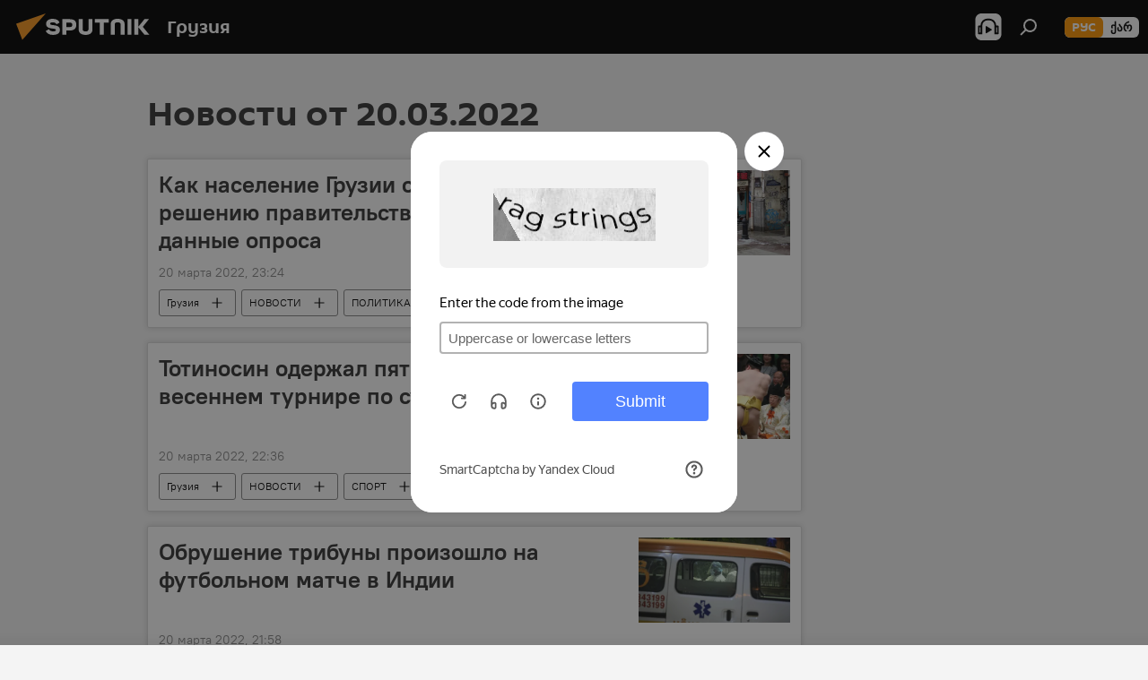

--- FILE ---
content_type: text/html; charset=utf-8
request_url: https://sputnik-georgia.ru/20220320/
body_size: 26211
content:
<!DOCTYPE html><html lang="ru" data-lang="rus" data-charset="" dir="ltr"><head prefix="og: http://ogp.me/ns# fb: http://ogp.me/ns/fb# article: http://ogp.me/ns/article#"><title>Архив новостей и главных событий за 20.03.2022 - Sputnik Грузия</title><meta name="description" content="Главные новости за 20.03.2022: Как население Грузии относится к решению правительства по санкциям: данные опроса, Тотиносин одержал пятую победу на весеннем турнире по сумо"><meta name="keywords" content="новости 20.03.2022, главные новости 20.03.2022"><meta http-equiv="X-UA-Compatible" content="IE=edge,chrome=1"><meta http-equiv="Content-Type" content="text/html; charset=utf-8"><meta name="robots" content="index, follow, max-image-preview:large"><meta name="viewport" content="width=device-width, initial-scale=1.0, maximum-scale=1.0, user-scalable=yes"><meta name="HandheldFriendly" content="true"><meta name="MobileOptimzied" content="width"><meta name="referrer" content="always"><meta name="format-detection" content="telephone=no"><meta name="format-detection" content="address=no"><link rel="alternate" type="application/rss+xml" href="https://sputnik-georgia.ru/export/rss2/archive/index.xml"><link rel="canonical" href="https://sputnik-georgia.ru/20220320/"><link rel="preconnect" href="https://cdnn1.img.sputnik-georgia.com/images/"><link rel="dns-prefetch" href="https://cdnn1.img.sputnik-georgia.com/images/"><link rel="alternate" hreflang="ru" href="https://sputnik-georgia.ru/20220320/"><link rel="alternate" hreflang="x-default" href="https://sputnik-georgia.ru/20220320/"><link rel="apple-touch-icon" sizes="57x57" href="https://cdnn1.img.sputnik-georgia.com/i/favicon/favicon-57x57.png"><link rel="apple-touch-icon" sizes="60x60" href="https://cdnn1.img.sputnik-georgia.com/i/favicon/favicon-60x60.png"><link rel="apple-touch-icon" sizes="72x72" href="https://cdnn1.img.sputnik-georgia.com/i/favicon/favicon-72x72.png"><link rel="apple-touch-icon" sizes="76x76" href="https://cdnn1.img.sputnik-georgia.com/i/favicon/favicon-76x76.png"><link rel="apple-touch-icon" sizes="114x114" href="https://cdnn1.img.sputnik-georgia.com/i/favicon/favicon-114x114.png"><link rel="apple-touch-icon" sizes="120x120" href="https://cdnn1.img.sputnik-georgia.com/i/favicon/favicon-120x120.png"><link rel="apple-touch-icon" sizes="144x144" href="https://cdnn1.img.sputnik-georgia.com/i/favicon/favicon-144x144.png"><link rel="apple-touch-icon" sizes="152x152" href="https://cdnn1.img.sputnik-georgia.com/i/favicon/favicon-152x152.png"><link rel="apple-touch-icon" sizes="180x180" href="https://cdnn1.img.sputnik-georgia.com/i/favicon/favicon-180x180.png"><link rel="icon" type="image/png" sizes="192x192" href="https://cdnn1.img.sputnik-georgia.com/i/favicon/favicon-192x192.png"><link rel="icon" type="image/png" sizes="32x32" href="https://cdnn1.img.sputnik-georgia.com/i/favicon/favicon-32x32.png"><link rel="icon" type="image/png" sizes="96x96" href="https://cdnn1.img.sputnik-georgia.com/i/favicon/favicon-96x96.png"><link rel="icon" type="image/png" sizes="16x16" href="https://cdnn1.img.sputnik-georgia.com/i/favicon/favicon-16x16.png"><link rel="manifest" href="/project_data/manifest.json?4"><meta name="msapplication-TileColor" content="#F4F4F4"><meta name="msapplication-TileImage" content="https://cdnn1.img.sputnik-georgia.com/i/favicon/favicon-144x144.png"><meta name="theme-color" content="#F4F4F4"><link rel="shortcut icon" href="https://cdnn1.img.sputnik-georgia.com/i/favicon/favicon.ico"><meta property="fb:app_id" content="565979577238890"><meta property="fb:pages" content="479574228862020"><meta name="analytics:lang" content="rus"><meta name="analytics:title" content="Архив новостей и главных событий за 20.03.2022 - Sputnik Грузия"><meta name="analytics:keyw" content=""><meta name="analytics:rubric" content=""><meta name="analytics:tags" content=""><meta name="analytics:site_domain" content="sputnik-georgia.ru"><meta property="og:url" content="https://sputnik-georgia.ru/20220320/"><meta property="og:title" content="Архив новостей и главных событий за 20.03.2022"><meta property="og:description" content="Главные новости за 20.03.2022: Как население Грузии относится к решению правительства по санкциям: данные опроса, Тотиносин одержал пятую победу на весеннем турнире по сумо"><meta property="og:type" content="website"><meta property="og:site_name" content="Sputnik Грузия"><meta property="og:locale" content="ru_GE"><meta property="og:image" content="https://cdnn1.img.sputnik-georgia.com/i/logo/logo-social.png"><meta property="og:image:width" content="2072"><meta name="relap-image" content="https://cdnn1.img.sputnik-georgia.com/i/logo/logo-social.png"><meta name="twitter:card" content="summary_large_image"><meta name="twitter:image" content="https://cdnn1.img.sputnik-georgia.com/i/logo/logo-social.png"><meta property="fb:pages" content="479574228862020"><link rel="preload" as="style" onload="this.onload=null;this.rel='stylesheet'" type="text/css" href="https://cdnn1.img.sputnik-georgia.com/css/libs/fonts.min.css?911eb65935"><link rel="stylesheet" type="text/css" href="https://cdnn1.img.sputnik-georgia.com/css/common.min.css?9149894256"><link rel="stylesheet" type="text/css" href="https://cdnn1.img.sputnik-georgia.com/css/rubric.min.css?99e3d9001"><script src="https://cdnn1.img.sputnik-georgia.com/min/js/dist/head.js?9c9052ef3"></script><script data-iub-purposes="1">var _paq = _paq || []; (function() {var stackDomain = window.location.hostname.split('.').reverse();var domain = stackDomain[1] + '.' + stackDomain[0];_paq.push(['setCDNMask', new RegExp('cdn(\\w+).img.'+domain)]); _paq.push(['setSiteId', 'sputnik_ge']); _paq.push(['trackPageView']); _paq.push(['enableLinkTracking']); var d=document, g=d.createElement('script'), s=d.getElementsByTagName('script')[0]; g.type='text/javascript'; g.defer=true; g.async=true; g.src='//a.sputniknews.com/js/sputnik.js'; s.parentNode.insertBefore(g,s); } )();</script><script type="text/javascript" src="https://cdnn1.img.sputnik-georgia.com/min/js/libs/banners/adfx.loader.bind.js?98d724fe2"></script><script>
                (window.yaContextCb = window.yaContextCb || []).push(() => {
                    replaceOriginalAdFoxMethods();
                    window.Ya.adfoxCode.hbCallbacks = window.Ya.adfoxCode.hbCallbacks || [];
                })
            </script></head><body id="body" data-ab="a" data-emoji="0" class="site_ge m-page-archive_for_date "><div class="schema_org" itemscope="itemscope" itemtype="https://schema.org/WebSite"><meta itemprop="name" content="Sputnik Грузия"><meta itemprop="alternateName" content="Sputnik Грузия"><meta itemprop="description" content="Свежие события и последние новости Грузии. Фото и видео с места событий, темы дня, происшествия, аналитика."><a itemprop="url" href="https://sputnik-georgia.ru" title="Sputnik Грузия"> </a><meta itemprop="image" content="https://sputnik-georgia.ru/i/logo/logo.png"></div><div class="schema_org" itemscope="itemscope" itemtype="http://schema.org/WebPage"><a itemprop="url" href="https://sputnik-georgia.ru/20220320/" title="Архив новостей и главных событий за 20.03.2022 - Sputnik Грузия"> </a><meta itemprop="mainEntityOfPage" content="https://sputnik-georgia.ru/20220320/"><meta itemprop="name" content="Архив новостей и главных событий за 20.03.2022 - Sputnik Грузия"><meta itemprop="headline" content="Архив новостей и главных событий за 20.03.2022 - Sputnik Грузия"><meta itemprop="description" content="Главные новости за 20.03.2022: Как население Грузии относится к решению правительства по санкциям: данные опроса, Тотиносин одержал пятую победу на весеннем турнире по сумо"><meta itemprop="genre" content="Новости"><meta itemprop="keywords" content="новости 20.03.2022, главные новости 20.03.2022"></div><ul class="schema_org" itemscope="itemscope" itemtype="http://schema.org/BreadcrumbList"><li itemprop="itemListElement" itemscope="itemscope" itemtype="http://schema.org/ListItem"><meta itemprop="name" content="Sputnik Грузия"><meta itemprop="position" content="1"><meta itemprop="item" content="https://sputnik-georgia.ru"><a itemprop="url" href="https://sputnik-georgia.ru" title="Sputnik Грузия"> </a></li><li itemprop="itemListElement" itemscope="itemscope" itemtype="http://schema.org/ListItem"><meta itemprop="name" content="Архив новостей"><meta itemprop="position" content="2"><meta itemprop="item" content="https://sputnik-georgia.ru/20220320/"><a itemprop="url" href="https://sputnik-georgia.ru/20220320/" title="Архив новостей"> </a></li></ul><div class="page" id="page"><div id="alerts"><script type="text/template" id="alertAfterRegisterTemplate">
                    
                        <div class="auth-alert m-hidden" id="alertAfterRegister">
                            <div class="auth-alert__text">
                                <%- data.success_title %> <br />
                                <%- data.success_email_1 %>
                                <span class="m-email"></span>
                                <%- data.success_email_2 %>
                            </div>
                            <div class="auth-alert__btn">
                                <button class="form__btn m-min m-black confirmEmail">
                                    <%- data.send %>
                                </button>
                            </div>
                        </div>
                    
                </script><script type="text/template" id="alertAfterRegisterNotifyTemplate">
                    
                        <div class="auth-alert" id="alertAfterRegisterNotify">
                            <div class="auth-alert__text">
                                <%- data.golink_1 %>
                                <span class="m-email">
                                    <%- user.mail %>
                                </span>
                                <%- data.golink_2 %>
                            </div>
                            <% if (user.registerConfirmCount <= 2 ) {%>
                                <div class="auth-alert__btn">
                                    <button class="form__btn m-min m-black confirmEmail">
                                        <%- data.send %>
                                    </button>
                                </div>
                            <% } %>
                        </div>
                    
                </script></div><div class="anchor" id="anchor"><div class="header " id="header"><div class="m-relative"><div class="container m-header"><div class="header__wrap"><div class="header__name"><div class="header__logo"><a href="/" title="Sputnik Грузия"><svg xmlns="http://www.w3.org/2000/svg" width="176" height="44" viewBox="0 0 176 44" fill="none"><path class="chunk_1" fill-rule="evenodd" clip-rule="evenodd" d="M45.8073 18.3817C45.8073 19.5397 47.1661 19.8409 49.3281 20.0417C54.1074 20.4946 56.8251 21.9539 56.8461 25.3743C56.8461 28.7457 54.2802 30.9568 48.9989 30.9568C44.773 30.9568 42.1067 29.1496 41 26.5814L44.4695 24.5688C45.3754 25.9277 46.5334 27.0343 49.4005 27.0343C51.3127 27.0343 52.319 26.4296 52.319 25.5751C52.319 24.5665 51.6139 24.2163 48.3942 23.866C43.7037 23.3617 41.3899 22.0029 41.3899 18.5824C41.3899 15.9675 43.3511 13 48.9359 13C52.9611 13 55.6274 14.8095 56.4305 17.1746L53.1105 19.1358C53.0877 19.1012 53.0646 19.0657 53.041 19.0295C52.4828 18.1733 51.6672 16.9224 48.6744 16.9224C46.914 16.9224 45.8073 17.4758 45.8073 18.3817ZM67.4834 13.3526H59.5918V30.707H64.0279V26.0794H67.4484C72.1179 26.0794 75.0948 24.319 75.0948 19.6401C75.0854 15.3138 72.6199 13.3526 67.4834 13.3526ZM67.4834 22.206H64.0186V17.226H67.4834C69.8975 17.226 70.654 18.0291 70.654 19.6891C70.6587 21.6527 69.6524 22.206 67.4834 22.206ZM88.6994 24.7206C88.6994 26.2289 87.4924 27.0857 85.3794 27.0857C83.3178 27.0857 82.1597 26.2289 82.1597 24.7206V13.3526H77.7236V25.0264C77.7236 28.6477 80.7425 30.9615 85.4704 30.9615C89.9999 30.9615 93.1168 28.8601 93.1168 25.0264V13.3526H88.6808L88.6994 24.7206ZM136.583 13.3526H132.159V30.7023H136.583V13.3526ZM156.097 13.3526L149.215 21.9235L156.45 30.707H151.066L144.276 22.4559V30.707H139.85V13.3526H144.276V21.8021L151.066 13.3526H156.097ZM95.6874 17.226H101.221V30.707H105.648V17.226H111.181V13.3526H95.6874V17.226ZM113.49 18.7342C113.49 15.2134 116.458 13 121.085 13C125.715 13 128.888 15.0616 128.902 18.7342V30.707H124.466V18.935C124.466 17.6789 123.259 16.8734 121.146 16.8734C119.094 16.8734 117.926 17.6789 117.926 18.935V30.707H113.49V18.7342Z" fill="white"></path><path class="chunk_2" d="M41 7L14.8979 36.5862L8 18.431L41 7Z" fill="#F8961D"></path></svg></a></div><div class="header__project"><span class="header__project-title">Грузия</span></div></div><div class="header__controls" data-nosnippet=""><div class="share m-header" data-id="" data-url="https://sputnik-georgia.ru" data-title=""></div><div class="header__menu"><span class="header__menu-item header__menu-item-radioButton" id="radioButton" data-stream="https://nfw.ria.ru/flv/audio.aspx?ID=68862011&amp;type=mp3"><svg class="svg-icon"><use xmlns:xlink="http://www.w3.org/1999/xlink" xlink:href="/i/sprites/package/inline.svg?63#radio2"></use></svg></span><span class="header__menu-item" data-modal-open="search"><svg class="svg-icon"><use xmlns:xlink="http://www.w3.org/1999/xlink" xlink:href="/i/sprites/package/inline.svg?63#search"></use></svg></span></div><div class="switcher m-double"><div class="switcher__label"><span class="switcher__title">рус</span><span class="switcher__icon"><svg class="svg-icon"><use xmlns:xlink="http://www.w3.org/1999/xlink" xlink:href="/i/sprites/package/inline.svg?63#arrowDown"></use></svg></span></div><div class="switcher__dropdown"><div translate="no" class="notranslate"><div class="switcher__list"><a href="https://sputnik-georgia.ru/" class="switcher__link m-selected"><span class="switcher__project">Sputnik Грузия</span><span class="switcher__abbr" data-abbr="рус">рус</span><i class="switcher__accept"><svg class="svg-icon"><use xmlns:xlink="http://www.w3.org/1999/xlink" xlink:href="/i/sprites/package/inline.svg?63#ok"></use></svg></i></a><a href="https://sputnik-georgia.com/" class="switcher__link"><span class="switcher__project">Sputnik სპუტნიკი-საქართველო</span><span class="switcher__abbr" data-abbr="ქარ">ქარ</span></a></div></div></div></div></div></div></div></div></div></div><script>var GLOBAL = GLOBAL || {}; GLOBAL.translate = {}; GLOBAL.rtl = 0; GLOBAL.lang = "rus"; GLOBAL.design = "ge"; GLOBAL.charset = ""; GLOBAL.project = "sputnik_ge"; GLOBAL.htmlCache = 1; GLOBAL.translate.search = {}; GLOBAL.translate.search.notFound = "Ничего не найдено"; GLOBAL.translate.search.stringLenght = "Введите больше букв для поиска"; GLOBAL.www = "https://sputnik-georgia.ru"; GLOBAL.seo = {}; GLOBAL.seo.title = ""; GLOBAL.seo.keywords = ""; GLOBAL.seo.description = ""; GLOBAL.sock = {}; GLOBAL.sock.server = "https://cm.sputniknews.com/chat"; GLOBAL.sock.lang = "rus"; GLOBAL.sock.project = "sputnik_ge"; GLOBAL.social = {}; GLOBAL.social.fbID = "565979577238890"; GLOBAL.share = [ { name: 'telegram', mobile: false },{ name: 'odnoklassniki', mobile: false },{ name: 'vk', mobile: false },{ name: 'twitter', mobile: false },{ name: 'messenger', mobile: true } ]; GLOBAL.csrf_token = ''; GLOBAL.search = {}; GLOBAL.auth = {}; GLOBAL.auth.status = 'error'; GLOBAL.auth.provider = ''; GLOBAL.auth.twitter = '/id/twitter/request/'; GLOBAL.auth.facebook = '/id/facebook/request/'; GLOBAL.auth.vkontakte = '/id/vkontakte/request/'; GLOBAL.auth.google = '/id/google/request/'; GLOBAL.auth.ok = '/id/ok/request/'; GLOBAL.auth.apple = '/id/apple/request/'; GLOBAL.auth.moderator = ''; GLOBAL.user = {}; GLOBAL.user.id = ""; GLOBAL.user.emailActive = ""; GLOBAL.user.registerConfirmCount = 0; GLOBAL.chat = GLOBAL.chat || {}; GLOBAL.locale = {"convertDate":{"yesterday":"\u0432\u0447\u0435\u0440\u0430","hours":{"nominative":"%{s} \u043c\u0438\u043d\u0443\u0442\u0443 \u043d\u0430\u0437\u0430\u0434","genitive":"%{s} \u043c\u0438\u043d\u0443\u0442\u044b \u043d\u0430\u0437\u0430\u0434"},"minutes":{"nominative":"%{s} \u0447\u0430\u0441 \u043d\u0430\u0437\u0430\u0434","genitive":"%{s} \u0447\u0430\u0441\u0430 \u043d\u0430\u0437\u0430\u0434"}},"js_templates":{"unread":"\u041d\u0435\u043f\u0440\u043e\u0447\u0438\u0442\u0430\u043d\u043d\u044b\u0435","you":"\u0412\u044b","author":"\u0430\u0432\u0442\u043e\u0440","report":"\u041f\u043e\u0436\u0430\u043b\u043e\u0432\u0430\u0442\u044c\u0441\u044f","reply":"\u041e\u0442\u0432\u0435\u0442\u0438\u0442\u044c","block":"\u0417\u0430\u0431\u043b\u043e\u043a\u0438\u0440\u043e\u0432\u0430\u0442\u044c","remove":"\u0423\u0434\u0430\u043b\u0438\u0442\u044c","closeall":"\u0417\u0430\u043a\u0440\u044b\u0442\u044c \u0432\u0441\u0435","notifications":"Notificaciones","disable_twelve":"\u041e\u0442\u043a\u043b\u044e\u0447\u0438\u0442\u044c \u043d\u0430 12 \u0447\u0430\u0441\u043e\u0432","new_message":"\u041d\u043e\u0432\u043e\u0435 \u0441\u043e\u043e\u0431\u0449\u0435\u043d\u0438\u0435 \u043e\u0442sputniknews.ru","acc_block":"\u0412\u0430\u0448 \u0430\u043a\u043a\u0430\u0443\u043d\u0442 \u0437\u0430\u0431\u043b\u043e\u043a\u0438\u0440\u043e\u0432\u0430\u043d \u0430\u0434\u043c\u0438\u043d\u0438\u0441\u0442\u0440\u0430\u0442\u043e\u0440\u043e\u043c \u0441\u0430\u0439\u0442\u0430","acc_unblock":"\u0412\u0430\u0448 \u0430\u043a\u043a\u0430\u0443\u043d\u0442 \u0440\u0430\u0437\u0431\u043b\u043e\u043a\u0438\u0440\u043e\u0432\u0430\u043d \u0430\u0434\u043c\u0438\u043d\u0438\u0441\u0442\u0440\u0430\u0442\u043e\u0440\u043e\u043c \u0441\u0430\u0439\u0442\u0430","you_subscribe_1":"\u0412\u044b \u043f\u043e\u0434\u043f\u0438\u0441\u0430\u043d\u044b \u043d\u0430 \u0442\u0435\u043c\u0443 ","you_subscribe_2":"\u0423\u043f\u0440\u0430\u0432\u043b\u044f\u0442\u044c \u0441\u0432\u043e\u0438\u043c\u0438 \u043f\u043e\u0434\u043f\u0438\u0441\u043a\u0430\u043c\u0438 \u0432\u044b \u043c\u043e\u0436\u0435\u0442\u0435 \u0432 \u043b\u0438\u0447\u043d\u043e\u043c \u043a\u0430\u0431\u0438\u043d\u0435\u0442\u0435","you_received_warning_1":"\u0412\u044b \u043f\u043e\u043b\u0443\u0447\u0438\u043b\u0438 ","you_received_warning_2":" \u043f\u0440\u0435\u0434\u0443\u043f\u0440\u0435\u0436\u0434\u0435\u043d\u0438\u0435. \u0423\u0432\u0430\u0436\u0430\u0439\u0442\u0435 \u0434\u0440\u0443\u0433\u0438\u0445 \u0443\u0447\u0430\u0441\u0442\u043d\u0438\u043a\u043e\u0432 \u0438 \u043d\u0435 \u043d\u0430\u0440\u0443\u0448\u0430\u0439\u0442\u0435 \u043f\u0440\u0430\u0432\u0438\u043b\u0430 \u043a\u043e\u043c\u043c\u0435\u043d\u0442\u0438\u0440\u043e\u0432\u0430\u043d\u0438\u044f. \u041f\u043e\u0441\u043b\u0435 \u0442\u0440\u0435\u0442\u044c\u0435\u0433\u043e \u043d\u0430\u0440\u0443\u0448\u0435\u043d\u0438\u044f \u0432\u044b \u0431\u0443\u0434\u0435\u0442\u0435 \u0437\u0430\u0431\u043b\u043e\u043a\u0438\u0440\u043e\u0432\u0430\u043d\u044b \u043d\u0430 12 \u0447\u0430\u0441\u043e\u0432.","block_time":"\u0421\u0440\u043e\u043a \u0431\u043b\u043e\u043a\u0438\u0440\u043e\u0432\u043a\u0438: ","hours":" \u0447\u0430\u0441\u043e\u0432","forever":"\u043d\u0430\u0432\u0441\u0435\u0433\u0434\u0430","feedback":"\u0421\u0432\u044f\u0437\u0430\u0442\u044c\u0441\u044f","my_subscriptions":"\u041c\u043e\u0438 \u043f\u043e\u0434\u043f\u0438\u0441\u043a\u0438","rules":"\u041f\u0440\u0430\u0432\u0438\u043b\u0430 \u043a\u043e\u043c\u043c\u0435\u043d\u0442\u0438\u0440\u043e\u0432\u0430\u043d\u0438\u044f \u043c\u0430\u0442\u0435\u0440\u0438\u0430\u043b\u043e\u0432","chat":"\u0427\u0430\u0442: ","chat_new_messages":"\u041d\u043e\u0432\u044b\u0435 \u0441\u043e\u043e\u0431\u0449\u0435\u043d\u0438\u044f \u0432 \u0447\u0430\u0442\u0435","chat_moder_remove_1":"\u0412\u0430\u0448\u0435 \u0441\u043e\u043e\u0431\u0449\u0435\u043d\u0438\u0435 ","chat_moder_remove_2":" \u0431\u044b\u043b\u043e \u0443\u0434\u0430\u043b\u0435\u043d\u043e \u0430\u0434\u043c\u0438\u043d\u0438\u0441\u0442\u0440\u0430\u0442\u043e\u0440\u043e\u043c","chat_close_time_1":"\u0412 \u0447\u0430\u0442\u0435 \u043d\u0438\u043a\u0442\u043e \u043d\u0435 \u043f\u0438\u0441\u0430\u043b \u0431\u043e\u043b\u044c\u0448\u0435 12 \u0447\u0430\u0441\u043e\u0432, \u043e\u043d \u0437\u0430\u043a\u0440\u043e\u0435\u0442\u0441\u044f \u0447\u0435\u0440\u0435\u0437 ","chat_close_time_2":" \u0447\u0430\u0441\u043e\u0432","chat_new_emoji_1":"\u041d\u043e\u0432\u044b\u0435 \u0440\u0435\u0430\u043a\u0446\u0438\u0438 ","chat_new_emoji_2":" \u0432\u0430\u0448\u0435\u043c\u0443 \u0441\u043e\u043e\u0431\u0449\u0435\u043d\u0438\u044e ","chat_message_reply_1":"\u041d\u0430 \u0432\u0430\u0448 \u043a\u043e\u043c\u043c\u0435\u043d\u0442\u0430\u0440\u0438\u0439 ","chat_message_reply_2":" \u043e\u0442\u0432\u0435\u0442\u0438\u043b \u043f\u043e\u043b\u044c\u0437\u043e\u0432\u0430\u0442\u0435\u043b\u044c ","chat_verify_message":"\n \u0421\u043f\u0430\u0441\u0438\u0431\u043e! \u0412\u0430\u0448\u0435 \u0441\u043e\u043e\u0431\u0449\u0435\u043d\u0438\u0435 \u0431\u0443\u0434\u0435\u0442 \u043e\u043f\u0443\u0431\u043b\u0438\u043a\u043e\u0432\u0430\u043d\u043e \u043f\u043e\u0441\u043b\u0435 \u043f\u0440\u043e\u0432\u0435\u0440\u043a\u0438 \u043c\u043e\u0434\u0435\u0440\u0430\u0442\u043e\u0440\u0430\u043c\u0438 \u0441\u0430\u0439\u0442\u0430.\n ","emoji_1":"\u041d\u0440\u0430\u0432\u0438\u0442\u0441\u044f","emoji_2":"\u0425\u0430-\u0425\u0430","emoji_3":"\u0423\u0434\u0438\u0432\u0438\u0442\u0435\u043b\u044c\u043d\u043e","emoji_4":"\u0413\u0440\u0443\u0441\u0442\u043d\u043e","emoji_5":"\u0412\u043e\u0437\u043c\u0443\u0442\u0438\u0442\u0435\u043b\u044c\u043d\u043e","emoji_6":"\u041d\u0435 \u043d\u0440\u0430\u0432\u0438\u0442\u0441\u044f","site_subscribe_podcast":{"success":"\u0421\u043f\u0430\u0441\u0438\u0431\u043e, \u0432\u044b \u043f\u043e\u0434\u043f\u0438\u0441\u0430\u043d\u044b \u043d\u0430 \u0440\u0430\u0441\u0441\u044b\u043b\u043a\u0443! \u041d\u0430\u0441\u0442\u0440\u043e\u0438\u0442\u044c \u0438\u043b\u0438 \u043e\u0442\u043c\u0435\u043d\u0438\u0442\u044c \u043f\u043e\u0434\u043f\u0438\u0441\u043a\u0443 \u043c\u043e\u0436\u043d\u043e \u0432 \u043b\u0438\u0447\u043d\u043e\u043c \u043a\u0430\u0431\u0438\u043d\u0435\u0442\u0435","subscribed":"\u0412\u044b \u0443\u0436\u0435 \u043f\u043e\u0434\u043f\u0438\u0441\u0430\u043d\u044b \u043d\u0430 \u044d\u0442\u0443 \u0440\u0430\u0441\u0441\u044b\u043b\u043a\u0443","error":"\u041f\u0440\u043e\u0438\u0437\u043e\u0448\u043b\u0430 \u043d\u0435\u043f\u0440\u0435\u0434\u0432\u0438\u0434\u0435\u043d\u043d\u0430\u044f \u043e\u0448\u0438\u0431\u043a\u0430. \u041f\u043e\u0436\u0430\u043b\u0443\u0439\u0441\u0442\u0430, \u043f\u043e\u0432\u0442\u043e\u0440\u0438\u0442\u0435 \u043f\u043e\u043f\u044b\u0442\u043a\u0443 \u043f\u043e\u0437\u0436\u0435"}},"smartcaptcha":{"site_key":"ysc1_Zf0zfLRI3tRHYHJpbX6EjjBcG1AhG9LV0dmZQfJu8ba04c1b"}}; GLOBAL = {...GLOBAL, ...{"subscribe":{"email":"\u0412\u0432\u0435\u0434\u0438\u0442\u0435 e-mail","button":"\u041f\u043e\u0434\u043f\u0438\u0441\u0430\u0442\u044c\u0441\u044f","send":"\u0421\u043f\u0430\u0441\u0438\u0431\u043e, \u0432\u0430\u043c \u043e\u0442\u043f\u0440\u0430\u0432\u043b\u0435\u043d\u043e \u043f\u0438\u0441\u044c\u043c\u043e \u0441\u043e \u0441\u0441\u044b\u043b\u043a\u043e\u0439 \u0434\u043b\u044f \u043f\u043e\u0434\u0442\u0432\u0435\u0440\u0436\u0434\u0435\u043d\u0438\u044f \u043f\u043e\u0434\u043f\u0438\u0441\u043a\u0438","subscribe":"\u0421\u043f\u0430\u0441\u0438\u0431\u043e, \u0432\u044b \u043f\u043e\u0434\u043f\u0438\u0441\u0430\u043d\u044b \u043d\u0430 \u0440\u0430\u0441\u0441\u044b\u043b\u043a\u0443! \u041d\u0430\u0441\u0442\u0440\u043e\u0438\u0442\u044c \u0438\u043b\u0438 \u043e\u0442\u043c\u0435\u043d\u0438\u0442\u044c \u043f\u043e\u0434\u043f\u0438\u0441\u043a\u0443 \u043c\u043e\u0436\u043d\u043e \u0432 \u043b\u0438\u0447\u043d\u043e\u043c \u043a\u0430\u0431\u0438\u043d\u0435\u0442\u0435","confirm":"\u0412\u044b \u0443\u0436\u0435 \u043f\u043e\u0434\u043f\u0438\u0441\u0430\u043d\u044b \u043d\u0430 \u044d\u0442\u0443 \u0440\u0430\u0441\u0441\u044b\u043b\u043a\u0443","registration":{"@attributes":{"button":"\u0417\u0430\u0440\u0435\u0433\u0438\u0441\u0442\u0440\u0438\u0440\u043e\u0432\u0430\u0442\u044c\u0441\u044f"}},"social":{"@attributes":{"count":"11"},"comment":[{},{}],"item":[{"@attributes":{"type":"rt","title":"RUTUBE"}},{"@attributes":{"type":"tg","title":"telegram"}},{"@attributes":{"type":"yd","title":"yandex dzen"}}]}}}}; GLOBAL.js = {}; GLOBAL.js.videoplayer = "https://cdnn1.img.sputnik-georgia.com/min/js/dist/videoplayer.js?9651130d6"; GLOBAL.userpic = "/userpic/"; GLOBAL.gmt = ""; GLOBAL.tz = "+0400"; GLOBAL.projectList = [ { title: 'Международный', country: [ { title: 'Английский', url: 'https://sputnikglobe.com', flag: 'flags-INT', lang: 'International', lang2: 'English' }, ] }, { title: 'Ближний Восток', country: [ { title: 'Арабский', url: 'https://sarabic.ae/', flag: 'flags-INT', lang: 'Sputnik عربي', lang2: 'Arabic' }, { title: 'Турецкий', url: 'https://anlatilaninotesi.com.tr/', flag: 'flags-TUR', lang: 'Türkiye', lang2: 'Türkçe' }, { title: 'Фарси', url: 'https://spnfa.ir/', flag: 'flags-INT', lang: 'Sputnik ایران', lang2: 'Persian' }, { title: 'Дари', url: 'https://sputnik.af/', flag: 'flags-INT', lang: 'Sputnik افغانستان', lang2: 'Dari' }, ] }, { title: 'Латинская Америка', country: [ { title: 'Испанский', url: 'https://noticiaslatam.lat/', flag: 'flags-INT', lang: 'Mundo', lang2: 'Español' }, { title: 'Португальский', url: 'https://noticiabrasil.net.br/', flag: 'flags-BRA', lang: 'Brasil', lang2: 'Português' }, ] }, { title: 'Южная Азия', country: [ { title: 'Хинди', url: 'https://hindi.sputniknews.in', flag: 'flags-IND', lang: 'भारत', lang2: 'हिंदी' }, { title: 'Английский', url: 'https://sputniknews.in', flag: 'flags-IND', lang: 'India', lang2: 'English' }, ] }, { title: 'Восточная и Юго-Восточная Азия', country: [ { title: 'Вьетнамский', url: 'https://kevesko.vn/', flag: 'flags-VNM', lang: 'Việt Nam', lang2: 'Tiếng Việt' }, { title: 'Японский', url: 'https://sputniknews.jp/', flag: 'flags-JPN', lang: '日本', lang2: '日本語' }, { title: 'Китайский', url: 'https://sputniknews.cn/', flag: 'flags-CHN', lang: '中国', lang2: '中文' }, ] }, { title: 'Центральная Азия', country: [ { title: 'Казахский', url: 'https://sputnik.kz/', flag: 'flags-KAZ', lang: 'Қазақстан', lang2: 'Қазақ тілі' }, { title: 'Киргизский', url: 'https://sputnik.kg/', flag: 'flags-KGZ', lang: 'Кыргызстан', lang2: 'Кыргызча' }, { title: 'Узбекский', url: 'https://oz.sputniknews.uz/', flag: 'flags-UZB', lang: 'Oʻzbekiston', lang2: 'Ўзбекча' }, { title: 'Таджикский', url: 'https://sputnik.tj/', flag: 'flags-TJK', lang: 'Тоҷикистон', lang2: 'Тоҷикӣ' }, ] }, { title: 'Африка', country: [ { title: 'Французский', url: 'https://fr.sputniknews.africa/', flag: 'flags-INT', lang: 'Afrique', lang2: 'Français' }, { title: 'Английский', url: 'https://en.sputniknews.africa', flag: 'flags-INT', lang: 'Africa', lang2: 'English' }, ] }, { title: 'Кавказ', country: [ { title: 'Армянский', url: 'https://arm.sputniknews.ru/', flag: 'flags-ARM', lang: 'Արմենիա', lang2: 'Հայերեն' }, { title: 'Грузинский', url: 'https://sputnik-georgia.com/', flag: 'flags-GEO', lang: 'საქართველო', lang2: 'ქართული' }, { title: 'Азербайджанский', url: 'https://sputnik.az/', flag: 'flags-AZE', lang: 'Azərbaycan', lang2: 'Аzərbaycanca' }, ] }, { title: 'Европа', country: [ { title: 'Сербский', url: 'https://sputnikportal.rs/', flag: 'flags-SRB', lang: 'Србиjа', lang2: 'Српски' }, { title: 'Русский', url: 'https://lv.sputniknews.ru/', flag: 'flags-LVA', lang: 'Latvija', lang2: 'Русский' }, { title: 'Русский', url: 'https://lt.sputniknews.ru/', flag: 'flags-LTU', lang: 'Lietuva', lang2: 'Русский' }, { title: 'Молдавский', url: 'https://md.sputniknews.com/', flag: 'flags-MDA', lang: 'Moldova', lang2: 'Moldovenească' }, { title: 'Белорусский', url: 'https://bel.sputnik.by/', flag: 'flags-BLR', lang: 'Беларусь', lang2: 'Беларускi' } ] }, ];</script><div class="wrapper"><div class="container m-content"><div class="layout"><div class="content"><div class="caption"><div class="rubric__header"><h1 class="title">Новости от 20.03.2022</h1></div></div><div class="list list-tag" itemscope="" itemtype="http://schema.org/ItemList" data-tags="1"><div class="list__item  " data-tags="1"><span class="schema_org" itemprop="itemListElement" itemscope="" itemtype="http://schema.org/ListItem"><meta itemprop="position" content="1"><a itemprop="url" href="https://sputnik-georgia.ru/20220320/kak-naselenie-gruzii-otnositsya-k-resheniyu-pravitelstva-po-sanktsiyam-dannye-oprosa-265362528.html" title="Как население Грузии относится к решению правительства по санкциям: данные опроса"> </a><meta itemprop="name" content="Как население Грузии относится к решению правительства по санкциям: данные опроса"></span><div class="list__content"><a href="/20220320/kak-naselenie-gruzii-otnositsya-k-resheniyu-pravitelstva-po-sanktsiyam-dannye-oprosa-265362528.html" class="list__title" title="Как население Грузии относится к решению правительства по санкциям: данные опроса">Как население Грузии относится к решению правительства по санкциям: данные опроса</a><div class="list__image"><a href="/20220320/kak-naselenie-gruzii-otnositsya-k-resheniyu-pravitelstva-po-sanktsiyam-dannye-oprosa-265362528.html" title="Как население Грузии относится к решению правительства по санкциям: данные опроса"><picture><source media="(min-width: 480px)" media-type="ar16x9" srcset="https://cdnn1.img.sputnik-georgia.com/img/07e5/02/13/250937797_0:37:3073:1765_436x0_80_0_0_238cdb457f5881bb2ede340800fb8fc2.jpg.webp"></source><source media="(min-width: 375px)" media-type="ar4x3" srcset="https://cdnn1.img.sputnik-georgia.com/img/07e5/02/13/250937797_0:0:2731:2048_186x0_80_0_0_fda60a3c93a7b3aa6b6812ac8fb94c6a.jpg.webp"></source><source media="(min-width: 0px)" media-type="ar1x1" srcset="https://cdnn1.img.sputnik-georgia.com/img/07e5/02/13/250937797_143:0:2191:2048_140x0_80_0_0_6b89175b663593ee9023c113c080fbfe.jpg.webp"></source><img media-type="ar16x9" data-source-sid="rian_photo" alt="Прохожие на проспекте Руставели в Тбилиси в масках в период эпидемии коронавируса - Sputnik Грузия" title="Прохожие на проспекте Руставели в Тбилиси в масках в период эпидемии коронавируса" class="responsive_img m-list-img" src="https://cdnn1.img.sputnik-georgia.com/img/07e5/02/13/250937797_0:37:3073:1765_600x0_80_0_0_f2c82e3e11f8c8ed26689c54c0f76cde.jpg.webp" data-responsive480="https://cdnn1.img.sputnik-georgia.com/img/07e5/02/13/250937797_0:37:3073:1765_436x0_80_0_0_238cdb457f5881bb2ede340800fb8fc2.jpg.webp" data-responsive375="https://cdnn1.img.sputnik-georgia.com/img/07e5/02/13/250937797_0:0:2731:2048_186x0_80_0_0_fda60a3c93a7b3aa6b6812ac8fb94c6a.jpg.webp" data-responsive0="https://cdnn1.img.sputnik-georgia.com/img/07e5/02/13/250937797_143:0:2191:2048_140x0_80_0_0_6b89175b663593ee9023c113c080fbfe.jpg.webp"></picture></a></div></div><div class="list__info"><div class="list__date " data-unixtime="1647804240"><span class="date">20 марта 2022, 23:24</span></div></div><div class="list__controls" data-tags="1"><ul class="tags m-line"><li class="tag  " data-sid="georgia" data-type="tag"><a href="/georgia/" class="tag__text" title="Грузия">Грузия</a><span class="tag__icon"><svg class="svg-icon"><use xmlns:xlink="http://www.w3.org/1999/xlink" xlink:href="/i/sprites/package/inline.svg?63#plus"></use></svg></span></li><li class="tag  " data-sid="news" data-type="tag"><a href="/news/" class="tag__text" title="НОВОСТИ">НОВОСТИ</a><span class="tag__icon"><svg class="svg-icon"><use xmlns:xlink="http://www.w3.org/1999/xlink" xlink:href="/i/sprites/package/inline.svg?63#plus"></use></svg></span></li><li class="tag  " data-sid="politics" data-type="tag"><a href="/politics/" class="tag__text" title="ПОЛИТИКА">ПОЛИТИКА</a><span class="tag__icon"><svg class="svg-icon"><use xmlns:xlink="http://www.w3.org/1999/xlink" xlink:href="/i/sprites/package/inline.svg?63#plus"></use></svg></span></li><li class="tag  " data-sid="event_Opros" data-type="tag"><a href="/event_Opros/" class="tag__text" title="Опрос населения">Опрос населения</a><span class="tag__icon"><svg class="svg-icon"><use xmlns:xlink="http://www.w3.org/1999/xlink" xlink:href="/i/sprites/package/inline.svg?63#plus"></use></svg></span></li><li class="tag  " data-sid="organization_Pravitelstvo_Gruzii" data-type="tag"><a href="/organization_Pravitelstvo_Gruzii/" class="tag__text" title="Правительство Грузии">Правительство Грузии</a><span class="tag__icon"><svg class="svg-icon"><use xmlns:xlink="http://www.w3.org/1999/xlink" xlink:href="/i/sprites/package/inline.svg?63#plus"></use></svg></span></li><li class="tag  " data-sid="keyword_Antirossijjskie_sankcii" data-type="tag"><a href="/keyword_Antirossijjskie_sankcii/" class="tag__text" title="Антироссийские санкции">Антироссийские санкции</a><span class="tag__icon"><svg class="svg-icon"><use xmlns:xlink="http://www.w3.org/1999/xlink" xlink:href="/i/sprites/package/inline.svg?63#plus"></use></svg></span></li></ul><div class="list__tags-more">Еще <span>3</span></div></div></div><div class="list__item  " data-tags="1"><span class="schema_org" itemprop="itemListElement" itemscope="" itemtype="http://schema.org/ListItem"><meta itemprop="position" content="2"><a itemprop="url" href="https://sputnik-georgia.ru/20220320/totinosin-oderzhal-pyatuyu-pobedu-na-vesennem-turnire-po-sumo-265362166.html" title="Тотиносин одержал пятую победу на весеннем турнире по сумо"> </a><meta itemprop="name" content="Тотиносин одержал пятую победу на весеннем турнире по сумо"></span><div class="list__content"><a href="/20220320/totinosin-oderzhal-pyatuyu-pobedu-na-vesennem-turnire-po-sumo-265362166.html" class="list__title" title="Тотиносин одержал пятую победу на весеннем турнире по сумо">Тотиносин одержал пятую победу на весеннем турнире по сумо</a><div class="list__image"><a href="/20220320/totinosin-oderzhal-pyatuyu-pobedu-na-vesennem-turnire-po-sumo-265362166.html" title="Тотиносин одержал пятую победу на весеннем турнире по сумо"><picture><source media="(min-width: 480px)" media-type="ar16x9" srcset="https://cdnn1.img.sputnik-georgia.com/img/07e5/01/11/250627940_0:13:2541:1442_436x0_80_0_0_6467347161314930d07cccd01ed4fa6f.jpg.webp"></source><source media="(min-width: 375px)" media-type="ar4x3" srcset="https://cdnn1.img.sputnik-georgia.com/img/07e5/01/11/250627940_0:71:2541:1977_186x0_80_0_0_0f98d28fd33704804bb2e3418be66011.jpg.webp"></source><source media="(min-width: 0px)" media-type="ar1x1" srcset="https://cdnn1.img.sputnik-georgia.com/img/07e5/01/11/250627940_247:0:2294:2047_140x0_80_0_0_57f16013d1bf05410b10023b7ea32ac1.jpg.webp"></source><img media-type="ar16x9" data-source-sid="afp" alt="Грузинский сумоист Леван Горгадзе (Тотиносин) - Sputnik Грузия" title="Грузинский сумоист Леван Горгадзе (Тотиносин)" class="responsive_img m-list-img" src="https://cdnn1.img.sputnik-georgia.com/img/07e5/01/11/250627940_0:13:2541:1442_600x0_80_0_0_55b6a48ea22ce213c191c406438fc8f0.jpg.webp" data-responsive480="https://cdnn1.img.sputnik-georgia.com/img/07e5/01/11/250627940_0:13:2541:1442_436x0_80_0_0_6467347161314930d07cccd01ed4fa6f.jpg.webp" data-responsive375="https://cdnn1.img.sputnik-georgia.com/img/07e5/01/11/250627940_0:71:2541:1977_186x0_80_0_0_0f98d28fd33704804bb2e3418be66011.jpg.webp" data-responsive0="https://cdnn1.img.sputnik-georgia.com/img/07e5/01/11/250627940_247:0:2294:2047_140x0_80_0_0_57f16013d1bf05410b10023b7ea32ac1.jpg.webp"></picture></a></div></div><div class="list__info"><div class="list__date " data-unixtime="1647801360"><span class="date">20 марта 2022, 22:36</span></div></div><div class="list__controls" data-tags="1"><ul class="tags m-line"><li class="tag  " data-sid="georgia" data-type="tag"><a href="/georgia/" class="tag__text" title="Грузия">Грузия</a><span class="tag__icon"><svg class="svg-icon"><use xmlns:xlink="http://www.w3.org/1999/xlink" xlink:href="/i/sprites/package/inline.svg?63#plus"></use></svg></span></li><li class="tag  " data-sid="news" data-type="tag"><a href="/news/" class="tag__text" title="НОВОСТИ">НОВОСТИ</a><span class="tag__icon"><svg class="svg-icon"><use xmlns:xlink="http://www.w3.org/1999/xlink" xlink:href="/i/sprites/package/inline.svg?63#plus"></use></svg></span></li><li class="tag  " data-sid="sport" data-type="tag"><a href="/sport/" class="tag__text" title="СПОРТ">СПОРТ</a><span class="tag__icon"><svg class="svg-icon"><use xmlns:xlink="http://www.w3.org/1999/xlink" xlink:href="/i/sprites/package/inline.svg?63#plus"></use></svg></span></li><li class="tag  " data-sid="keyword_sumo" data-type="tag"><a href="/keyword_sumo/" class="tag__text" title="сумо">сумо</a><span class="tag__icon"><svg class="svg-icon"><use xmlns:xlink="http://www.w3.org/1999/xlink" xlink:href="/i/sprites/package/inline.svg?63#plus"></use></svg></span></li><li class="tag  " data-sid="person_Levan_Gorgadze" data-type="tag"><a href="/person_Levan_Gorgadze/" class="tag__text" title="Леван Горгадзе">Леван Горгадзе</a><span class="tag__icon"><svg class="svg-icon"><use xmlns:xlink="http://www.w3.org/1999/xlink" xlink:href="/i/sprites/package/inline.svg?63#plus"></use></svg></span></li></ul><div class="list__tags-more">Еще <span>3</span></div></div></div><div class="list__item  " data-tags="1"><span class="schema_org" itemprop="itemListElement" itemscope="" itemtype="http://schema.org/ListItem"><meta itemprop="position" content="3"><a itemprop="url" href="https://sputnik-georgia.ru/20220320/obrushenie-tribuny-proizoshlo-na-futbolnom-matche-v-indii-265361697.html" title="Обрушение трибуны произошло на футбольном матче в Индии"> </a><meta itemprop="name" content="Обрушение трибуны произошло на футбольном матче в Индии"></span><div class="list__content"><a href="/20220320/obrushenie-tribuny-proizoshlo-na-futbolnom-matche-v-indii-265361697.html" class="list__title" title="Обрушение трибуны произошло на футбольном матче в Индии">Обрушение трибуны произошло на футбольном матче в Индии</a><div class="list__image"><a href="/20220320/obrushenie-tribuny-proizoshlo-na-futbolnom-matche-v-indii-265361697.html" title="Обрушение трибуны произошло на футбольном матче в Индии"><picture><source media="(min-width: 480px)" media-type="ar16x9" srcset="https://cdnn1.img.sputnik-georgia.com/img/07e5/08/18/252656632_0:0:3078:1731_436x0_80_0_0_2e780ed68147941ee81bb498c2843a5b.jpg.webp"></source><source media="(min-width: 375px)" media-type="ar4x3" srcset="https://cdnn1.img.sputnik-georgia.com/img/07e5/08/18/252656632_198:0:2929:2048_186x0_80_0_0_4fbc5f1bef50f61ac0a3b97bfa022d4b.jpg.webp"></source><source media="(min-width: 0px)" media-type="ar1x1" srcset="https://cdnn1.img.sputnik-georgia.com/img/07e5/08/18/252656632_540:0:2588:2048_140x0_80_0_0_953731890d49ca56a1402d659f56f231.jpg.webp"></source><img media-type="ar16x9" data-source-sid="afp" alt="Индия - машина скорой помощи - Sputnik Грузия" title="Индия - машина скорой помощи" class="responsive_img m-list-img" src="https://cdnn1.img.sputnik-georgia.com/img/07e5/08/18/252656632_0:0:3078:1731_600x0_80_0_0_61b3c7bd48fda3d11699755e4128d566.jpg.webp" data-responsive480="https://cdnn1.img.sputnik-georgia.com/img/07e5/08/18/252656632_0:0:3078:1731_436x0_80_0_0_2e780ed68147941ee81bb498c2843a5b.jpg.webp" data-responsive375="https://cdnn1.img.sputnik-georgia.com/img/07e5/08/18/252656632_198:0:2929:2048_186x0_80_0_0_4fbc5f1bef50f61ac0a3b97bfa022d4b.jpg.webp" data-responsive0="https://cdnn1.img.sputnik-georgia.com/img/07e5/08/18/252656632_540:0:2588:2048_140x0_80_0_0_953731890d49ca56a1402d659f56f231.jpg.webp"></picture></a></div></div><div class="list__info"><div class="list__date " data-unixtime="1647799080"><span class="date">20 марта 2022, 21:58</span></div></div><div class="list__controls" data-tags="1"><ul class="tags m-line"><li class="tag  " data-sid="geo_Indija" data-type="tag"><a href="/geo_Indija/" class="tag__text" title="Индия">Индия</a><span class="tag__icon"><svg class="svg-icon"><use xmlns:xlink="http://www.w3.org/1999/xlink" xlink:href="/i/sprites/package/inline.svg?63#plus"></use></svg></span></li><li class="tag  " data-sid="incidents" data-type="tag"><a href="/incidents/" class="tag__text" title="ПРОИСШЕСТВИЯ">ПРОИСШЕСТВИЯ</a><span class="tag__icon"><svg class="svg-icon"><use xmlns:xlink="http://www.w3.org/1999/xlink" xlink:href="/i/sprites/package/inline.svg?63#plus"></use></svg></span></li><li class="tag  " data-sid="news" data-type="tag"><a href="/news/" class="tag__text" title="НОВОСТИ">НОВОСТИ</a><span class="tag__icon"><svg class="svg-icon"><use xmlns:xlink="http://www.w3.org/1999/xlink" xlink:href="/i/sprites/package/inline.svg?63#plus"></use></svg></span></li><li class="tag  " data-sid="world" data-type="tag"><a href="/world/" class="tag__text" title="В мире">В мире</a><span class="tag__icon"><svg class="svg-icon"><use xmlns:xlink="http://www.w3.org/1999/xlink" xlink:href="/i/sprites/package/inline.svg?63#plus"></use></svg></span></li></ul><div class="list__tags-more">Еще <span>3</span></div></div></div><div class="list__item  " data-tags="1"><span class="schema_org" itemprop="itemListElement" itemscope="" itemtype="http://schema.org/ListItem"><meta itemprop="position" content="4"><a itemprop="url" href="https://sputnik-georgia.ru/20220320/ni-odnogo-sluchaya-shtamma-deltakron-poka-ne-vyyavleno-v-gruzii-265360826.html" title='Ни одного случая штамма "дельтакрон" пока не выявлено в Грузии'> </a><meta itemprop="name" content='Ни одного случая штамма "дельтакрон" пока не выявлено в Грузии'></span><div class="list__content"><a href="/20220320/ni-odnogo-sluchaya-shtamma-deltakron-poka-ne-vyyavleno-v-gruzii-265360826.html" class="list__title" title='Ни одного случая штамма "дельтакрон" пока не выявлено в Грузии'>Ни одного случая штамма "дельтакрон" пока не выявлено в Грузии</a><div class="list__image"><a href="/20220320/ni-odnogo-sluchaya-shtamma-deltakron-poka-ne-vyyavleno-v-gruzii-265360826.html" title='Ни одного случая штамма "дельтакрон" пока не выявлено в Грузии'><picture><source media="(min-width: 480px)" media-type="ar16x9" srcset="https://cdnn1.img.sputnik-georgia.com/img/07e6/02/16/264690433_0:322:3067:2047_436x0_80_0_0_c484362583174e84458d6b732fcca16d.jpg.webp"></source><source media="(min-width: 375px)" media-type="ar4x3" srcset="https://cdnn1.img.sputnik-georgia.com/img/07e6/02/16/264690433_0:583:1952:2047_186x0_80_0_0_a01e7125bd27efe7c779d6f54c8b2c18.jpg.webp"></source><source media="(min-width: 0px)" media-type="ar1x1" srcset="https://cdnn1.img.sputnik-georgia.com/img/07e6/02/16/264690433_674:465:2256:2047_140x0_80_0_0_557659c52c2db96bd97a868f3832a24d.jpg.webp"></source><img media-type="ar16x9" data-source-sid="rian_photo" alt="Эпидемия коронавируса - прохожие на улице в масках - Sputnik Грузия" title="Эпидемия коронавируса - прохожие на улице в масках" class="responsive_img m-list-img" src="https://cdnn1.img.sputnik-georgia.com/img/07e6/02/16/264690433_0:322:3067:2047_600x0_80_0_0_40598f204f70e370cb1144a4403209ad.jpg.webp" data-responsive480="https://cdnn1.img.sputnik-georgia.com/img/07e6/02/16/264690433_0:322:3067:2047_436x0_80_0_0_c484362583174e84458d6b732fcca16d.jpg.webp" data-responsive375="https://cdnn1.img.sputnik-georgia.com/img/07e6/02/16/264690433_0:583:1952:2047_186x0_80_0_0_a01e7125bd27efe7c779d6f54c8b2c18.jpg.webp" data-responsive0="https://cdnn1.img.sputnik-georgia.com/img/07e6/02/16/264690433_674:465:2256:2047_140x0_80_0_0_557659c52c2db96bd97a868f3832a24d.jpg.webp"></picture></a></div></div><div class="list__info"><div class="list__date " data-unixtime="1647796500"><span class="date">20 марта 2022, 21:15</span></div></div><div class="list__controls" data-tags="1"><ul class="tags m-line"><li class="tag  " data-sid="shestaya-volna" data-type="tag"><a href="/shestaya-volna/" class="tag__text" title="Шестая волна">Шестая волна</a><span class="tag__icon"><svg class="svg-icon"><use xmlns:xlink="http://www.w3.org/1999/xlink" xlink:href="/i/sprites/package/inline.svg?63#plus"></use></svg></span></li><li class="tag  " data-sid="georgia" data-type="tag"><a href="/georgia/" class="tag__text" title="Грузия">Грузия</a><span class="tag__icon"><svg class="svg-icon"><use xmlns:xlink="http://www.w3.org/1999/xlink" xlink:href="/i/sprites/package/inline.svg?63#plus"></use></svg></span></li><li class="tag  " data-sid="society" data-type="tag"><a href="/society/" class="tag__text" title="ОБЩЕСТВО">ОБЩЕСТВО</a><span class="tag__icon"><svg class="svg-icon"><use xmlns:xlink="http://www.w3.org/1999/xlink" xlink:href="/i/sprites/package/inline.svg?63#plus"></use></svg></span></li><li class="tag  " data-sid="news" data-type="tag"><a href="/news/" class="tag__text" title="НОВОСТИ">НОВОСТИ</a><span class="tag__icon"><svg class="svg-icon"><use xmlns:xlink="http://www.w3.org/1999/xlink" xlink:href="/i/sprites/package/inline.svg?63#plus"></use></svg></span></li><li class="tag  " data-sid="Coronavirus-COVID-2019" data-type="tag"><a href="/Coronavirus-COVID-2019/" class="tag__text" title="Коронавирус COVID-19">Коронавирус COVID-19</a><span class="tag__icon"><svg class="svg-icon"><use xmlns:xlink="http://www.w3.org/1999/xlink" xlink:href="/i/sprites/package/inline.svg?63#plus"></use></svg></span></li></ul><div class="list__tags-more">Еще <span>3</span></div></div></div><div class="list__item  " data-tags="1"><span class="schema_org" itemprop="itemListElement" itemscope="" itemtype="http://schema.org/ListItem"><meta itemprop="position" content="5"><a itemprop="url" href="https://sputnik-georgia.ru/20220320/sbornaya-gruzii-po-regbi-vyigrala-chempionat-evropy-265360686.html" title="Сборная Грузии по регби выиграла чемпионат Европы"> </a><meta itemprop="name" content="Сборная Грузии по регби выиграла чемпионат Европы"></span><div class="list__content"><a href="/20220320/sbornaya-gruzii-po-regbi-vyigrala-chempionat-evropy-265360686.html" class="list__title" title="Сборная Грузии по регби выиграла чемпионат Европы">Сборная Грузии по регби выиграла чемпионат Европы</a><div class="list__image"><a href="/20220320/sbornaya-gruzii-po-regbi-vyigrala-chempionat-evropy-265360686.html" title="Сборная Грузии по регби выиграла чемпионат Европы"><picture><source media="(min-width: 480px)" media-type="ar16x9" srcset="https://cdnn1.img.sputnik-georgia.com/img/07e6/03/15/265368246_0:98:1200:773_436x0_80_0_0_fc42391d411faeb954dac8f05af4a1c1.jpg.webp"></source><source media="(min-width: 375px)" media-type="ar4x3" srcset="https://cdnn1.img.sputnik-georgia.com/img/07e6/03/15/265368246_180:110:1064:773_186x0_80_0_0_df380c6fec0e7f571696f489c15ad92c.jpg.webp"></source><source media="(min-width: 0px)" media-type="ar1x1" srcset="https://cdnn1.img.sputnik-georgia.com/img/07e6/03/15/265368246_285:94:964:773_140x0_80_0_0_92fd17f22e52ddb53a817de4b68ecd5e.jpg.webp"></source><img media-type="ar16x9" data-source-sid="rian_photo" alt="Матч между сборными Грузии и Испании по регби - Sputnik Грузия" title="Матч между сборными Грузии и Испании по регби" class="responsive_img m-list-img" src="https://cdnn1.img.sputnik-georgia.com/img/07e6/03/15/265368246_0:98:1200:773_600x0_80_0_0_58747dc7c86cc18522c2253d62ca3a22.jpg.webp" data-responsive480="https://cdnn1.img.sputnik-georgia.com/img/07e6/03/15/265368246_0:98:1200:773_436x0_80_0_0_fc42391d411faeb954dac8f05af4a1c1.jpg.webp" data-responsive375="https://cdnn1.img.sputnik-georgia.com/img/07e6/03/15/265368246_180:110:1064:773_186x0_80_0_0_df380c6fec0e7f571696f489c15ad92c.jpg.webp" data-responsive0="https://cdnn1.img.sputnik-georgia.com/img/07e6/03/15/265368246_285:94:964:773_140x0_80_0_0_92fd17f22e52ddb53a817de4b68ecd5e.jpg.webp"></picture></a></div></div><div class="list__info"><div class="list__date " data-unixtime="1647793980"><span class="date">20 марта 2022, 20:33</span></div></div><div class="list__controls" data-tags="1"><ul class="tags m-line"><li class="tag  " data-sid="georgia" data-type="tag"><a href="/georgia/" class="tag__text" title="Грузия">Грузия</a><span class="tag__icon"><svg class="svg-icon"><use xmlns:xlink="http://www.w3.org/1999/xlink" xlink:href="/i/sprites/package/inline.svg?63#plus"></use></svg></span></li><li class="tag  " data-sid="sport" data-type="tag"><a href="/sport/" class="tag__text" title="СПОРТ">СПОРТ</a><span class="tag__icon"><svg class="svg-icon"><use xmlns:xlink="http://www.w3.org/1999/xlink" xlink:href="/i/sprites/package/inline.svg?63#plus"></use></svg></span></li><li class="tag  " data-sid="news" data-type="tag"><a href="/news/" class="tag__text" title="НОВОСТИ">НОВОСТИ</a><span class="tag__icon"><svg class="svg-icon"><use xmlns:xlink="http://www.w3.org/1999/xlink" xlink:href="/i/sprites/package/inline.svg?63#plus"></use></svg></span></li><li class="tag  " data-sid="keyword_regbi" data-type="tag"><a href="/keyword_regbi/" class="tag__text" title="Регби">Регби</a><span class="tag__icon"><svg class="svg-icon"><use xmlns:xlink="http://www.w3.org/1999/xlink" xlink:href="/i/sprites/package/inline.svg?63#plus"></use></svg></span></li><li class="tag  " data-sid="organization_Sbornaja_Gruzii_po_regbi" data-type="tag"><a href="/organization_Sbornaja_Gruzii_po_regbi/" class="tag__text" title="Сборная Грузии по регби">Сборная Грузии по регби</a><span class="tag__icon"><svg class="svg-icon"><use xmlns:xlink="http://www.w3.org/1999/xlink" xlink:href="/i/sprites/package/inline.svg?63#plus"></use></svg></span></li><li class="tag  " data-sid="Novosti-gruzinskogo-regbi" data-type="tag"><a href="/Novosti-gruzinskogo-regbi/" class="tag__text" title="Новости грузинского регби">Новости грузинского регби</a><span class="tag__icon"><svg class="svg-icon"><use xmlns:xlink="http://www.w3.org/1999/xlink" xlink:href="/i/sprites/package/inline.svg?63#plus"></use></svg></span></li><li class="tag  " data-sid="keyword_Kubok_Evropejjskikh_nacijj_po_regbi" data-type="tag"><a href="/keyword_Kubok_Evropejjskikh_nacijj_po_regbi/" class="tag__text" title="Кубок Европейских наций по регби">Кубок Европейских наций по регби</a><span class="tag__icon"><svg class="svg-icon"><use xmlns:xlink="http://www.w3.org/1999/xlink" xlink:href="/i/sprites/package/inline.svg?63#plus"></use></svg></span></li></ul><div class="list__tags-more">Еще <span>3</span></div></div></div><div class="list__item  " data-tags="1"><span class="schema_org" itemprop="itemListElement" itemscope="" itemtype="http://schema.org/ListItem"><meta itemprop="position" content="6"><a itemprop="url" href="https://sputnik-georgia.ru/20220320/gruziya-uluchshila-svoi-pozitsii-v-spiske-samykh-schastlivykh-stran-po-versii-oon-265360125.html" title="Грузия улучшила свои позиции в списке самых счастливых стран по версии ООН"> </a><meta itemprop="name" content="Грузия улучшила свои позиции в списке самых счастливых стран по версии ООН"></span><div class="list__content"><a href="/20220320/gruziya-uluchshila-svoi-pozitsii-v-spiske-samykh-schastlivykh-stran-po-versii-oon-265360125.html" class="list__title" title="Грузия улучшила свои позиции в списке самых счастливых стран по версии ООН">Грузия улучшила свои позиции в списке самых счастливых стран по версии ООН</a><div class="list__image"><a href="/20220320/gruziya-uluchshila-svoi-pozitsii-v-spiske-samykh-schastlivykh-stran-po-versii-oon-265360125.html" title="Грузия улучшила свои позиции в списке самых счастливых стран по версии ООН"><picture><source media="(min-width: 480px)" media-type="ar16x9" srcset="https://cdnn1.img.sputnik-georgia.com/img/07e6/02/0b/264366401_0:0:3160:1779_436x0_80_0_0_ab70676f081e3f83d6858ef00394118c.jpg.webp"></source><source media="(min-width: 375px)" media-type="ar4x3" srcset="https://cdnn1.img.sputnik-georgia.com/img/07e6/02/0b/264366401_431:0:3160:2047_186x0_80_0_0_481745e58cdef730600b14a1628389df.jpg.webp"></source><source media="(min-width: 0px)" media-type="ar1x1" srcset="https://cdnn1.img.sputnik-georgia.com/img/07e6/02/0b/264366401_715:0:2762:2047_140x0_80_0_0_94c5b28cf306783d473ff19bf712f752.jpg.webp"></source><img media-type="ar16x9" data-source-sid="rian_photo" alt="Вид на город Тбилиси - Метехская церковь и Мейдан - Sputnik Грузия" title="Вид на город Тбилиси - Метехская церковь и Мейдан" class="responsive_img m-list-img" src="https://cdnn1.img.sputnik-georgia.com/img/07e6/02/0b/264366401_0:0:3160:1779_600x0_80_0_0_f1a38c62b3cc6e0d34e19389dcebe1d8.jpg.webp" data-responsive480="https://cdnn1.img.sputnik-georgia.com/img/07e6/02/0b/264366401_0:0:3160:1779_436x0_80_0_0_ab70676f081e3f83d6858ef00394118c.jpg.webp" data-responsive375="https://cdnn1.img.sputnik-georgia.com/img/07e6/02/0b/264366401_431:0:3160:2047_186x0_80_0_0_481745e58cdef730600b14a1628389df.jpg.webp" data-responsive0="https://cdnn1.img.sputnik-georgia.com/img/07e6/02/0b/264366401_715:0:2762:2047_140x0_80_0_0_94c5b28cf306783d473ff19bf712f752.jpg.webp"></picture></a></div></div><div class="list__info"><div class="list__date " data-unixtime="1647788677"><span class="date">20 марта 2022, 19:04</span></div></div><div class="list__controls" data-tags="1"><ul class="tags m-line"><li class="tag  " data-sid="georgia" data-type="tag"><a href="/georgia/" class="tag__text" title="Грузия">Грузия</a><span class="tag__icon"><svg class="svg-icon"><use xmlns:xlink="http://www.w3.org/1999/xlink" xlink:href="/i/sprites/package/inline.svg?63#plus"></use></svg></span></li><li class="tag  " data-sid="news" data-type="tag"><a href="/news/" class="tag__text" title="НОВОСТИ">НОВОСТИ</a><span class="tag__icon"><svg class="svg-icon"><use xmlns:xlink="http://www.w3.org/1999/xlink" xlink:href="/i/sprites/package/inline.svg?63#plus"></use></svg></span></li><li class="tag  " data-sid="society" data-type="tag"><a href="/society/" class="tag__text" title="ОБЩЕСТВО">ОБЩЕСТВО</a><span class="tag__icon"><svg class="svg-icon"><use xmlns:xlink="http://www.w3.org/1999/xlink" xlink:href="/i/sprites/package/inline.svg?63#plus"></use></svg></span></li><li class="tag  " data-sid="organization_OON" data-type="tag"><a href="/organization_OON/" class="tag__text" title="ООН">ООН</a><span class="tag__icon"><svg class="svg-icon"><use xmlns:xlink="http://www.w3.org/1999/xlink" xlink:href="/i/sprites/package/inline.svg?63#plus"></use></svg></span></li></ul><div class="list__tags-more">Еще <span>3</span></div></div></div><div class="list__item  " data-tags="1"><span class="schema_org" itemprop="itemListElement" itemscope="" itemtype="http://schema.org/ListItem"><meta itemprop="position" content="7"><a itemprop="url" href="https://sputnik-georgia.ru/20220320/lukashenko-nazval-oruzhie-bolee-opasnoe-chem-yadernoe---video-265350649.html" title="Лукашенко назвал оружие более опасное, чем ядерное - видео"> </a><meta itemprop="name" content="Лукашенко назвал оружие более опасное, чем ядерное - видео"></span><div class="list__content"><a href="/20220320/lukashenko-nazval-oruzhie-bolee-opasnoe-chem-yadernoe---video-265350649.html" class="list__title" title="Лукашенко назвал оружие более опасное, чем ядерное - видео">Лукашенко назвал оружие более опасное, чем ядерное - видео</a><div class="list__image"><a href="/20220320/lukashenko-nazval-oruzhie-bolee-opasnoe-chem-yadernoe---video-265350649.html" title="Лукашенко назвал оружие более опасное, чем ядерное - видео"><picture><source media="(min-width: 480px)" media-type="ar16x9" srcset="https://cdnn1.img.sputnik-georgia.com/img/07e6/03/14/265350619_0:0:1280:720_436x0_80_0_0_f3a84b620b0e3fdb1b205179a4917ff4.jpg.webp"></source><source media="(min-width: 375px)" media-type="ar4x3" srcset="https://cdnn1.img.sputnik-georgia.com/img/07e6/03/14/265350619_160:0:1120:720_186x0_80_0_0_0b0305310ccbb617240a4ed805310c6e.jpg.webp"></source><source media="(min-width: 0px)" media-type="ar1x1" srcset="https://cdnn1.img.sputnik-georgia.com/img/07e6/03/14/265350619_280:0:1000:720_140x0_80_0_0_ba7fe42c4655577df0f8f19fcfa73aa4.jpg.webp"></source><img media-type="ar16x9" data-source-sid="sputnik_video" alt="Лукашенко назвал оружие более опасное, чем ядерное - Sputnik Грузия" title="Лукашенко назвал оружие более опасное, чем ядерное" class="responsive_img m-list-img" src="https://cdnn1.img.sputnik-georgia.com/img/07e6/03/14/265350619_0:0:1280:720_600x0_80_0_0_37ff33d0f3899f03aaf34479b480969d.jpg.webp" data-responsive480="https://cdnn1.img.sputnik-georgia.com/img/07e6/03/14/265350619_0:0:1280:720_436x0_80_0_0_f3a84b620b0e3fdb1b205179a4917ff4.jpg.webp" data-responsive375="https://cdnn1.img.sputnik-georgia.com/img/07e6/03/14/265350619_160:0:1120:720_186x0_80_0_0_0b0305310ccbb617240a4ed805310c6e.jpg.webp" data-responsive0="https://cdnn1.img.sputnik-georgia.com/img/07e6/03/14/265350619_280:0:1000:720_140x0_80_0_0_ba7fe42c4655577df0f8f19fcfa73aa4.jpg.webp"></picture><span class="list__image-holder"><span class="list__image-icon"><svg class="svg-icon"><use xmlns:xlink="http://www.w3.org/1999/xlink" xlink:href="/i/sprites/package/inline.svg?63#videoFill"></use></svg></span><i>0:47</i></span></a></div></div><div class="list__info"><div class="list__date " data-unixtime="1647786175"><span class="date">20 марта 2022, 18:22</span></div></div><div class="list__controls" data-tags="1"><ul class="tags m-line"><li class="tag  " data-sid="geo_belarus" data-type="tag"><a href="/geo_belarus/" class="tag__text" title="Беларусь">Беларусь</a><span class="tag__icon"><svg class="svg-icon"><use xmlns:xlink="http://www.w3.org/1999/xlink" xlink:href="/i/sprites/package/inline.svg?63#plus"></use></svg></span></li><li class="tag  " data-sid="person_Aleksandr_Lukashenko" data-type="tag"><a href="/person_Aleksandr_Lukashenko/" class="tag__text" title="Александр Лукашенко">Александр Лукашенко</a><span class="tag__icon"><svg class="svg-icon"><use xmlns:xlink="http://www.w3.org/1999/xlink" xlink:href="/i/sprites/package/inline.svg?63#plus"></use></svg></span></li><li class="tag  " data-sid="multimedia" data-type="tag"><a href="/multimedia/" class="tag__text" title="Мультимедиа">Мультимедиа</a><span class="tag__icon"><svg class="svg-icon"><use xmlns:xlink="http://www.w3.org/1999/xlink" xlink:href="/i/sprites/package/inline.svg?63#plus"></use></svg></span></li><li class="tag  " data-sid="video" data-type="tag"><a href="/video/" class="tag__text" title="Видео">Видео</a><span class="tag__icon"><svg class="svg-icon"><use xmlns:xlink="http://www.w3.org/1999/xlink" xlink:href="/i/sprites/package/inline.svg?63#plus"></use></svg></span></li></ul><div class="list__tags-more">Еще <span>3</span></div></div></div><div class="list__item  " data-tags="1"><span class="schema_org" itemprop="itemListElement" itemscope="" itemtype="http://schema.org/ListItem"><meta itemprop="position" content="8"><a itemprop="url" href="https://sputnik-georgia.ru/20220320/vlasti-ukrainy-vveli-edinuyu-informatsionnuyu-politiku-na-tv-265359698.html" title="Власти Украины ввели единую информационную политику на ТВ"> </a><meta itemprop="name" content="Власти Украины ввели единую информационную политику на ТВ"></span><div class="list__content"><a href="/20220320/vlasti-ukrainy-vveli-edinuyu-informatsionnuyu-politiku-na-tv-265359698.html" class="list__title" title="Власти Украины ввели единую информационную политику на ТВ">Власти Украины ввели единую информационную политику на ТВ</a><div class="list__image"><a href="/20220320/vlasti-ukrainy-vveli-edinuyu-informatsionnuyu-politiku-na-tv-265359698.html" title="Власти Украины ввели единую информационную политику на ТВ"><picture><source media="(min-width: 480px)" media-type="ar16x9" srcset="https://cdnn1.img.sputnik-georgia.com/img/07e6/03/0f/265221102_0:0:2864:1611_436x0_80_0_0_4875c1feaec5871f354d2ca36233ec33.jpg.webp"></source><source media="(min-width: 375px)" media-type="ar4x3" srcset="https://cdnn1.img.sputnik-georgia.com/img/07e6/03/0f/265221102_48:0:2592:1908_186x0_80_0_0_c1c31faed943b9a2d210af2a69edc703.jpg.webp"></source><source media="(min-width: 0px)" media-type="ar1x1" srcset="https://cdnn1.img.sputnik-georgia.com/img/07e6/03/0f/265221102_366:0:2274:1908_140x0_80_0_0_b3c05db484f03a83777adc70ca8443ef.jpg.webp"></source><img media-type="ar16x9" data-source-sid="" alt="Владимир Зеленский - Sputnik Грузия" title="Владимир Зеленский" class="responsive_img m-list-img" src="https://cdnn1.img.sputnik-georgia.com/img/07e6/03/0f/265221102_0:0:2864:1611_600x0_80_0_0_054953740426a6eae0827216962d3866.jpg.webp" data-responsive480="https://cdnn1.img.sputnik-georgia.com/img/07e6/03/0f/265221102_0:0:2864:1611_436x0_80_0_0_4875c1feaec5871f354d2ca36233ec33.jpg.webp" data-responsive375="https://cdnn1.img.sputnik-georgia.com/img/07e6/03/0f/265221102_48:0:2592:1908_186x0_80_0_0_c1c31faed943b9a2d210af2a69edc703.jpg.webp" data-responsive0="https://cdnn1.img.sputnik-georgia.com/img/07e6/03/0f/265221102_366:0:2274:1908_140x0_80_0_0_b3c05db484f03a83777adc70ca8443ef.jpg.webp"></picture></a></div></div><div class="list__info"><div class="list__date " data-unixtime="1647783960"><span class="date">20 марта 2022, 17:46</span></div></div><div class="list__controls" data-tags="1"><ul class="tags m-line"><li class="tag  " data-sid="world" data-type="tag"><a href="/world/" class="tag__text" title="В мире">В мире</a><span class="tag__icon"><svg class="svg-icon"><use xmlns:xlink="http://www.w3.org/1999/xlink" xlink:href="/i/sprites/package/inline.svg?63#plus"></use></svg></span></li><li class="tag  " data-sid="news" data-type="tag"><a href="/news/" class="tag__text" title="НОВОСТИ">НОВОСТИ</a><span class="tag__icon"><svg class="svg-icon"><use xmlns:xlink="http://www.w3.org/1999/xlink" xlink:href="/i/sprites/package/inline.svg?63#plus"></use></svg></span></li><li class="tag  " data-sid="world_politics" data-type="tag"><a href="/world_politics/" class="tag__text" title="Политика">Политика</a><span class="tag__icon"><svg class="svg-icon"><use xmlns:xlink="http://www.w3.org/1999/xlink" xlink:href="/i/sprites/package/inline.svg?63#plus"></use></svg></span></li><li class="tag  " data-sid="Volodymyr_Zelensky" data-type="tag"><a href="/Volodymyr_Zelensky/" class="tag__text" title="Владимир Зеленский">Владимир Зеленский</a><span class="tag__icon"><svg class="svg-icon"><use xmlns:xlink="http://www.w3.org/1999/xlink" xlink:href="/i/sprites/package/inline.svg?63#plus"></use></svg></span></li><li class="tag  " data-sid="category_obostrenie-situatsii-vokrug-ukrainy-2022" data-type="tag"><a href="/category_obostrenie-situatsii-vokrug-ukrainy-2022/" class="tag__text" title="Обострение ситуации вокруг Украины">Обострение ситуации вокруг Украины</a><span class="tag__icon"><svg class="svg-icon"><use xmlns:xlink="http://www.w3.org/1999/xlink" xlink:href="/i/sprites/package/inline.svg?63#plus"></use></svg></span></li></ul><div class="list__tags-more">Еще <span>3</span></div></div></div><div class="list__item  " data-tags="1"><span class="schema_org" itemprop="itemListElement" itemscope="" itemtype="http://schema.org/ListItem"><meta itemprop="position" content="9"><a itemprop="url" href="https://sputnik-georgia.ru/20220320/prodolzhaetsya-borba-s-gololedom-na-na-ulitsakh-tbilisi-i-prigorodov-265359432.html" title="Продолжается борьба с гололедом на улицах Тбилиси и пригородов"> </a><meta itemprop="name" content="Продолжается борьба с гололедом на улицах Тбилиси и пригородов"></span><div class="list__content"><a href="/20220320/prodolzhaetsya-borba-s-gololedom-na-na-ulitsakh-tbilisi-i-prigorodov-265359432.html" class="list__title" title="Продолжается борьба с гололедом на улицах Тбилиси и пригородов">Продолжается борьба с гололедом на улицах Тбилиси и пригородов</a><div class="list__image"><a href="/20220320/prodolzhaetsya-borba-s-gololedom-na-na-ulitsakh-tbilisi-i-prigorodov-265359432.html" title="Продолжается борьба с гололедом на улицах Тбилиси и пригородов"><picture><source media="(min-width: 480px)" media-type="ar16x9" srcset="https://cdnn1.img.sputnik-georgia.com/img/07e6/03/14/265355233_0:0:1536:864_436x0_80_0_0_4146dae2e5269f282655f8d6e060ace3.jpg.webp"></source><source media="(min-width: 375px)" media-type="ar4x3" srcset="https://cdnn1.img.sputnik-georgia.com/img/07e6/03/14/265355233_0:0:1536:1152_186x0_80_0_0_338992e764a1b3cf4a50d091919c417d.jpg.webp"></source><source media="(min-width: 0px)" media-type="ar1x1" srcset="https://cdnn1.img.sputnik-georgia.com/img/07e6/03/14/265355233_85:0:1536:1451_140x0_80_0_0_6aedd45d54b502caff05c24a25cefd93.jpg.webp"></source><img media-type="ar16x9" data-source-sid="rian_photo" alt="Снегопад в Тбилиси - снег в марте - Sputnik Грузия" title="Снегопад в Тбилиси - снег в марте" class="responsive_img m-list-img" src="https://cdnn1.img.sputnik-georgia.com/img/07e6/03/14/265355233_0:0:1536:864_600x0_80_0_0_a63e925d5709354894f3d2be55885148.jpg.webp" data-responsive480="https://cdnn1.img.sputnik-georgia.com/img/07e6/03/14/265355233_0:0:1536:864_436x0_80_0_0_4146dae2e5269f282655f8d6e060ace3.jpg.webp" data-responsive375="https://cdnn1.img.sputnik-georgia.com/img/07e6/03/14/265355233_0:0:1536:1152_186x0_80_0_0_338992e764a1b3cf4a50d091919c417d.jpg.webp" data-responsive0="https://cdnn1.img.sputnik-georgia.com/img/07e6/03/14/265355233_85:0:1536:1451_140x0_80_0_0_6aedd45d54b502caff05c24a25cefd93.jpg.webp"></picture></a></div></div><div class="list__info"><div class="list__date " data-unixtime="1647781320"><span class="date">20 марта 2022, 17:02</span></div></div><div class="list__controls" data-tags="1"><ul class="tags m-line"><li class="tag  " data-sid="georgia" data-type="tag"><a href="/georgia/" class="tag__text" title="Грузия">Грузия</a><span class="tag__icon"><svg class="svg-icon"><use xmlns:xlink="http://www.w3.org/1999/xlink" xlink:href="/i/sprites/package/inline.svg?63#plus"></use></svg></span></li><li class="tag  " data-sid="news" data-type="tag"><a href="/news/" class="tag__text" title="НОВОСТИ">НОВОСТИ</a><span class="tag__icon"><svg class="svg-icon"><use xmlns:xlink="http://www.w3.org/1999/xlink" xlink:href="/i/sprites/package/inline.svg?63#plus"></use></svg></span></li><li class="tag  " data-sid="pogoda-georgia" data-type="tag"><a href="/pogoda-georgia/" class="tag__text" title="ПОГОДА">ПОГОДА</a><span class="tag__icon"><svg class="svg-icon"><use xmlns:xlink="http://www.w3.org/1999/xlink" xlink:href="/i/sprites/package/inline.svg?63#plus"></use></svg></span></li><li class="tag  " data-sid="geo_Tbilisi" data-type="tag"><a href="/geo_Tbilisi/" class="tag__text" title="Тбилиси">Тбилиси</a><span class="tag__icon"><svg class="svg-icon"><use xmlns:xlink="http://www.w3.org/1999/xlink" xlink:href="/i/sprites/package/inline.svg?63#plus"></use></svg></span></li><li class="tag  " data-sid="organization_Tbilservis_grupp" data-type="tag"><a href="/organization_Tbilservis_grupp/" class="tag__text" title="Тбилсервис групп">Тбилсервис групп</a><span class="tag__icon"><svg class="svg-icon"><use xmlns:xlink="http://www.w3.org/1999/xlink" xlink:href="/i/sprites/package/inline.svg?63#plus"></use></svg></span></li></ul><div class="list__tags-more">Еще <span>3</span></div></div></div><div class="list__item  m-author" data-tags="1"><span class="schema_org" itemprop="itemListElement" itemscope="" itemtype="http://schema.org/ListItem"><meta itemprop="position" content="10"><a itemprop="url" href="https://sputnik-georgia.ru/20220320/265358817.html" title="Почему Запад наказывает российских олигархов"> </a><meta itemprop="name" content="Почему Запад наказывает российских олигархов"></span><div class="list__content"><a href="/20220320/265358817.html" class="list__title" title="Почему Запад наказывает российских олигархов">Почему Запад наказывает российских олигархов</a><div class="list__image"><a href="/20220320/265358817.html" title="Почему Запад наказывает российских олигархов"><picture><source media="(min-width: 480px)" media-type="ar16x9" srcset="https://cdnn1.img.sputnik-georgia.com/img/07e6/03/14/265358823_0:320:3072:2048_436x0_80_0_0_b1733e979341ec10efa42368a4a299f8.jpg.webp"></source><source media="(min-width: 375px)" media-type="ar4x3" srcset="https://cdnn1.img.sputnik-georgia.com/img/07e6/03/14/265358823_341:0:3072:2048_186x0_80_0_0_a1be31c5676dd76d5d90a39c323044eb.jpg.webp"></source><source media="(min-width: 0px)" media-type="ar1x1" srcset="https://cdnn1.img.sputnik-georgia.com/img/07e6/03/14/265358823_1024:0:3072:2048_140x0_80_0_0_97d09bc4c1147e02dd4fa5fc17fa18e8.jpg.webp"></source><img media-type="ar16x9" data-source-sid="rian_photo" alt="Денежные купюры: российский рубли и доллары. - Sputnik Грузия" title="Денежные купюры: российский рубли и доллары." class="responsive_img m-list-img" src="https://cdnn1.img.sputnik-georgia.com/img/07e6/03/14/265358823_0:320:3072:2048_600x0_80_0_0_aed2393516977314b9534749a630abc1.jpg.webp" data-responsive480="https://cdnn1.img.sputnik-georgia.com/img/07e6/03/14/265358823_0:320:3072:2048_436x0_80_0_0_b1733e979341ec10efa42368a4a299f8.jpg.webp" data-responsive375="https://cdnn1.img.sputnik-georgia.com/img/07e6/03/14/265358823_341:0:3072:2048_186x0_80_0_0_a1be31c5676dd76d5d90a39c323044eb.jpg.webp" data-responsive0="https://cdnn1.img.sputnik-georgia.com/img/07e6/03/14/265358823_1024:0:3072:2048_140x0_80_0_0_97d09bc4c1147e02dd4fa5fc17fa18e8.jpg.webp"></picture></a></div></div><div class="list__author"><a class="author" href="/author_sokolov_maxim/" title="Максим Соколов"><span class="author__image"><img media-type="ar1x1" data-source-sid="not_sputnik_photo" alt="Максим Соколов - Sputnik Грузия" title="Максим Соколов" src="https://cdnn1.img.sputnik-georgia.com/img/07e6/01/11/263670024_177:0:642:465_100x100_80_0_0_a6540fe80ac525c47b2c37981dc0f09c.jpg.webp"></span><span class="author__info"><b class="author__title">Максим Соколов</b><span class="author__rank"></span></span></a></div><div class="list__info"><div class="list__date " data-unixtime="1647778500"><span class="date">20 марта 2022, 16:15</span></div></div><div class="list__controls" data-tags="1"><ul class="tags m-line"><li class="tag  " data-sid="world" data-type="tag"><a href="/world/" class="tag__text" title="В мире">В мире</a><span class="tag__icon"><svg class="svg-icon"><use xmlns:xlink="http://www.w3.org/1999/xlink" xlink:href="/i/sprites/package/inline.svg?63#plus"></use></svg></span></li><li class="tag  " data-sid="politics" data-type="tag"><a href="/politics/" class="tag__text" title="ПОЛИТИКА">ПОЛИТИКА</a><span class="tag__icon"><svg class="svg-icon"><use xmlns:xlink="http://www.w3.org/1999/xlink" xlink:href="/i/sprites/package/inline.svg?63#plus"></use></svg></span></li><li class="tag  " data-sid="russia" data-type="tag"><a href="/russia/" class="tag__text" title="Россия">Россия</a><span class="tag__icon"><svg class="svg-icon"><use xmlns:xlink="http://www.w3.org/1999/xlink" xlink:href="/i/sprites/package/inline.svg?63#plus"></use></svg></span></li><li class="tag  " data-sid="columnists" data-type="tag"><a href="/columnists/" class="tag__text" title="Колумнисты">Колумнисты</a><span class="tag__icon"><svg class="svg-icon"><use xmlns:xlink="http://www.w3.org/1999/xlink" xlink:href="/i/sprites/package/inline.svg?63#plus"></use></svg></span></li></ul><div class="list__tags-more">Еще <span>3</span></div></div></div><div class="list__item  " data-tags="1"><span class="schema_org" itemprop="itemListElement" itemscope="" itemtype="http://schema.org/ListItem"><meta itemprop="position" content="11"><a itemprop="url" href="https://sputnik-georgia.ru/20220320/covid-statistika-gruzii-glavnoe-o-koronaviruse-na-20-marta-265356275.html" title="COVID-статистика Грузии: главное о коронавирусе на 20 марта"> </a><meta itemprop="name" content="COVID-статистика Грузии: главное о коронавирусе на 20 марта"></span><div class="list__content"><a href="/20220320/covid-statistika-gruzii-glavnoe-o-koronaviruse-na-20-marta-265356275.html" class="list__title" title="COVID-статистика Грузии: главное о коронавирусе на 20 марта">COVID-статистика Грузии: главное о коронавирусе на 20 марта</a><div class="list__image"><a href="/20220320/covid-statistika-gruzii-glavnoe-o-koronaviruse-na-20-marta-265356275.html" title="COVID-статистика Грузии: главное о коронавирусе на 20 марта"><picture><source media="(min-width: 480px)" media-type="ar16x9" srcset="https://cdnn1.img.sputnik-georgia.com/img/07e6/02/16/264691958_0:0:3305:1859_436x0_80_0_0_2404df89b521ece1c38e9456a6367746.jpg.webp"></source><source media="(min-width: 375px)" media-type="ar4x3" srcset="https://cdnn1.img.sputnik-georgia.com/img/07e6/02/16/264691958_0:0:2731:2048_186x0_80_0_0_de5e1bd4f6b2cd3b70a188595f8bdc71.jpg.webp"></source><source media="(min-width: 0px)" media-type="ar1x1" srcset="https://cdnn1.img.sputnik-georgia.com/img/07e6/02/16/264691958_335:0:2383:2048_140x0_80_0_0_5c2fbb12a831e6893dd1085c369154f0.jpg.webp"></source><img media-type="ar16x9" data-source-sid="rian_photo" alt="Магазины с одеждой, манекены и прохожие в масках во время эпидемии коронавируса - Sputnik Грузия" title="Магазины с одеждой, манекены и прохожие в масках во время эпидемии коронавируса" class="responsive_img m-list-img" src="https://cdnn1.img.sputnik-georgia.com/img/07e6/02/16/264691958_0:0:3305:1859_600x0_80_0_0_5685b8223e42e6aa9c97fb504b5f4bb0.jpg.webp" data-responsive480="https://cdnn1.img.sputnik-georgia.com/img/07e6/02/16/264691958_0:0:3305:1859_436x0_80_0_0_2404df89b521ece1c38e9456a6367746.jpg.webp" data-responsive375="https://cdnn1.img.sputnik-georgia.com/img/07e6/02/16/264691958_0:0:2731:2048_186x0_80_0_0_de5e1bd4f6b2cd3b70a188595f8bdc71.jpg.webp" data-responsive0="https://cdnn1.img.sputnik-georgia.com/img/07e6/02/16/264691958_335:0:2383:2048_140x0_80_0_0_5c2fbb12a831e6893dd1085c369154f0.jpg.webp"></picture></a></div></div><div class="list__info"><div class="list__date " data-unixtime="1647776160"><span class="date">20 марта 2022, 15:36</span></div></div><div class="list__controls" data-tags="1"><ul class="tags m-line"><li class="tag  " data-sid="georgia" data-type="tag"><a href="/georgia/" class="tag__text" title="Грузия">Грузия</a><span class="tag__icon"><svg class="svg-icon"><use xmlns:xlink="http://www.w3.org/1999/xlink" xlink:href="/i/sprites/package/inline.svg?63#plus"></use></svg></span></li><li class="tag  " data-sid="news" data-type="tag"><a href="/news/" class="tag__text" title="НОВОСТИ">НОВОСТИ</a><span class="tag__icon"><svg class="svg-icon"><use xmlns:xlink="http://www.w3.org/1999/xlink" xlink:href="/i/sprites/package/inline.svg?63#plus"></use></svg></span></li><li class="tag  " data-sid="society" data-type="tag"><a href="/society/" class="tag__text" title="ОБЩЕСТВО">ОБЩЕСТВО</a><span class="tag__icon"><svg class="svg-icon"><use xmlns:xlink="http://www.w3.org/1999/xlink" xlink:href="/i/sprites/package/inline.svg?63#plus"></use></svg></span></li><li class="tag  " data-sid="Coronavirus-COVID-2019" data-type="tag"><a href="/Coronavirus-COVID-2019/" class="tag__text" title="Коронавирус COVID-19">Коронавирус COVID-19</a><span class="tag__icon"><svg class="svg-icon"><use xmlns:xlink="http://www.w3.org/1999/xlink" xlink:href="/i/sprites/package/inline.svg?63#plus"></use></svg></span></li></ul><div class="list__tags-more">Еще <span>3</span></div></div></div><div class="list__item  " data-tags="1"><span class="schema_org" itemprop="itemListElement" itemscope="" itemtype="http://schema.org/ListItem"><meta itemprop="position" content="12"><a itemprop="url" href="https://sputnik-georgia.ru/20220320/zaderzhannomu-za-napadenie-zhurnalistov-predyavleno-obvinenie-265356098.html" title="Задержанному за нападение на журналистов предъявлено обвинение"> </a><meta itemprop="name" content="Задержанному за нападение на журналистов предъявлено обвинение"></span><div class="list__content"><a href="/20220320/zaderzhannomu-za-napadenie-zhurnalistov-predyavleno-obvinenie-265356098.html" class="list__title" title="Задержанному за нападение на журналистов предъявлено обвинение">Задержанному за нападение на журналистов предъявлено обвинение</a><div class="list__image"><a href="/20220320/zaderzhannomu-za-napadenie-zhurnalistov-predyavleno-obvinenie-265356098.html" title="Задержанному за нападение на журналистов предъявлено обвинение"><picture><source media="(min-width: 480px)" media-type="ar16x9" srcset="https://cdnn1.img.sputnik-georgia.com/img/23409/71/234097194_0:0:1500:844_436x0_80_0_0_5c13606208cbb200b4efb9506b41513e.jpg.webp"></source><source media="(min-width: 375px)" media-type="ar4x3" srcset="https://cdnn1.img.sputnik-georgia.com/img/23409/71/234097194_114:0:1447:1000_186x0_80_0_0_f45272bcba5d7003332c4de8e511ea96.jpg.webp"></source><source media="(min-width: 0px)" media-type="ar1x1" srcset="https://cdnn1.img.sputnik-georgia.com/img/23409/71/234097194_281:0:1281:1000_140x0_80_0_0_8c89ae24bc9954e493f00eb0bfbf5c16.jpg.webp"></source><img media-type="ar16x9" data-source-sid="rian_photo" alt="Здание прокуратуры Грузии - Sputnik Грузия" title="Здание прокуратуры Грузии" class="responsive_img m-list-img" src="https://cdnn1.img.sputnik-georgia.com/img/23409/71/234097194_0:0:1500:844_600x0_80_0_0_c03f7176752c1bd931296a263047f35b.jpg.webp" data-responsive480="https://cdnn1.img.sputnik-georgia.com/img/23409/71/234097194_0:0:1500:844_436x0_80_0_0_5c13606208cbb200b4efb9506b41513e.jpg.webp" data-responsive375="https://cdnn1.img.sputnik-georgia.com/img/23409/71/234097194_114:0:1447:1000_186x0_80_0_0_f45272bcba5d7003332c4de8e511ea96.jpg.webp" data-responsive0="https://cdnn1.img.sputnik-georgia.com/img/23409/71/234097194_281:0:1281:1000_140x0_80_0_0_8c89ae24bc9954e493f00eb0bfbf5c16.jpg.webp"></picture></a></div></div><div class="list__info"><div class="list__date " data-unixtime="1647773940"><span class="date">20 марта 2022, 14:59</span></div></div><div class="list__controls" data-tags="1"><ul class="tags m-line"><li class="tag  " data-sid="georgia" data-type="tag"><a href="/georgia/" class="tag__text" title="Грузия">Грузия</a><span class="tag__icon"><svg class="svg-icon"><use xmlns:xlink="http://www.w3.org/1999/xlink" xlink:href="/i/sprites/package/inline.svg?63#plus"></use></svg></span></li><li class="tag  " data-sid="news" data-type="tag"><a href="/news/" class="tag__text" title="НОВОСТИ">НОВОСТИ</a><span class="tag__icon"><svg class="svg-icon"><use xmlns:xlink="http://www.w3.org/1999/xlink" xlink:href="/i/sprites/package/inline.svg?63#plus"></use></svg></span></li><li class="tag  " data-sid="incidents" data-type="tag"><a href="/incidents/" class="tag__text" title="ПРОИСШЕСТВИЯ">ПРОИСШЕСТВИЯ</a><span class="tag__icon"><svg class="svg-icon"><use xmlns:xlink="http://www.w3.org/1999/xlink" xlink:href="/i/sprites/package/inline.svg?63#plus"></use></svg></span></li><li class="tag  " data-sid="Prosecutor General of Georgia" data-type="tag"><a href="/Prosecutor%20General%20of%20Georgia/" class="tag__text" title="Генеральная прокуратура Грузии">Генеральная прокуратура Грузии</a><span class="tag__icon"><svg class="svg-icon"><use xmlns:xlink="http://www.w3.org/1999/xlink" xlink:href="/i/sprites/package/inline.svg?63#plus"></use></svg></span></li></ul><div class="list__tags-more">Еще <span>3</span></div></div></div><div class="list__item  " data-tags="1"><span class="schema_org" itemprop="itemListElement" itemscope="" itemtype="http://schema.org/ListItem"><meta itemprop="position" content="13"><a itemprop="url" href="https://sputnik-georgia.ru/20220320/poezda-v-gruzii-menyayut-raspisanie-265355756.html" title="Поезда в Грузии меняют расписание"> </a><meta itemprop="name" content="Поезда в Грузии меняют расписание"></span><div class="list__content"><a href="/20220320/poezda-v-gruzii-menyayut-raspisanie-265355756.html" class="list__title" title="Поезда в Грузии меняют расписание">Поезда в Грузии меняют расписание</a><div class="list__image"><a href="/20220320/poezda-v-gruzii-menyayut-raspisanie-265355756.html" title="Поезда в Грузии меняют расписание"><picture><source media="(min-width: 480px)" media-type="ar16x9" srcset="https://cdnn1.img.sputnik-georgia.com/img/24741/63/247416398_0:0:3001:1688_436x0_80_0_0_511dfd308f32aa8f7f2575f6a03e638c.jpg.webp"></source><source media="(min-width: 375px)" media-type="ar4x3" srcset="https://cdnn1.img.sputnik-georgia.com/img/24741/63/247416398_0:0:2667:2000_186x0_80_0_0_e4f11a8c36ae76c6f9b270acfcce8c78.jpg.webp"></source><source media="(min-width: 0px)" media-type="ar1x1" srcset="https://cdnn1.img.sputnik-georgia.com/img/24741/63/247416398_239:0:2239:2000_140x0_80_0_0_75a8074f2d1478882cfab58d189bb84c.jpg.webp"></source><img media-type="ar16x9" data-source-sid="rian_photo" alt="Двухэтажный пассажирский поезд Stadler выполняет рейс Тбилиси - Батуми - Sputnik Грузия" title="Двухэтажный пассажирский поезд Stadler выполняет рейс Тбилиси - Батуми" class="responsive_img m-list-img" src="https://cdnn1.img.sputnik-georgia.com/img/24741/63/247416398_0:0:3001:1688_600x0_80_0_0_ad741458cb53a76ebed1533dfbf5e126.jpg.webp" data-responsive480="https://cdnn1.img.sputnik-georgia.com/img/24741/63/247416398_0:0:3001:1688_436x0_80_0_0_511dfd308f32aa8f7f2575f6a03e638c.jpg.webp" data-responsive375="https://cdnn1.img.sputnik-georgia.com/img/24741/63/247416398_0:0:2667:2000_186x0_80_0_0_e4f11a8c36ae76c6f9b270acfcce8c78.jpg.webp" data-responsive0="https://cdnn1.img.sputnik-georgia.com/img/24741/63/247416398_239:0:2239:2000_140x0_80_0_0_75a8074f2d1478882cfab58d189bb84c.jpg.webp"></picture></a></div></div><div class="list__info"><div class="list__date " data-unixtime="1647771660"><span class="date">20 марта 2022, 14:21</span></div></div><div class="list__controls" data-tags="1"><ul class="tags m-line"><li class="tag  " data-sid="georgia" data-type="tag"><a href="/georgia/" class="tag__text" title="Грузия">Грузия</a><span class="tag__icon"><svg class="svg-icon"><use xmlns:xlink="http://www.w3.org/1999/xlink" xlink:href="/i/sprites/package/inline.svg?63#plus"></use></svg></span></li><li class="tag  " data-sid="news" data-type="tag"><a href="/news/" class="tag__text" title="НОВОСТИ">НОВОСТИ</a><span class="tag__icon"><svg class="svg-icon"><use xmlns:xlink="http://www.w3.org/1999/xlink" xlink:href="/i/sprites/package/inline.svg?63#plus"></use></svg></span></li><li class="tag  " data-sid="organization_Gruzinskaja_zheleznaja_doroga" data-type="tag"><a href="/organization_Gruzinskaja_zheleznaja_doroga/" class="tag__text" title="Грузинская железная дорога">Грузинская железная дорога</a><span class="tag__icon"><svg class="svg-icon"><use xmlns:xlink="http://www.w3.org/1999/xlink" xlink:href="/i/sprites/package/inline.svg?63#plus"></use></svg></span></li></ul><div class="list__tags-more">Еще <span>3</span></div></div></div><div class="list__item  " data-tags="1"><span class="schema_org" itemprop="itemListElement" itemscope="" itemtype="http://schema.org/ListItem"><meta itemprop="position" content="14"><a itemprop="url" href="https://sputnik-georgia.ru/20220320/avtomobil-vekhal-v-tolpu-lyudey-na-festivale-v-belgii-265355418.html" title="Автомобиль въехал в толпу людей на фестивале в Бельгии"> </a><meta itemprop="name" content="Автомобиль въехал в толпу людей на фестивале в Бельгии"></span><div class="list__content"><a href="/20220320/avtomobil-vekhal-v-tolpu-lyudey-na-festivale-v-belgii-265355418.html" class="list__title" title="Автомобиль въехал в толпу людей на фестивале в Бельгии">Автомобиль въехал в толпу людей на фестивале в Бельгии</a><div class="list__image"><a href="/20220320/avtomobil-vekhal-v-tolpu-lyudey-na-festivale-v-belgii-265355418.html" title="Автомобиль въехал в толпу людей на фестивале в Бельгии"><picture><source media="(min-width: 480px)" media-type="ar16x9" srcset="https://cdnn1.img.sputnik-georgia.com/img/07e6/03/14/265356796_0:0:2957:1663_436x0_80_0_0_ae7f5c68020e0b4c55a2f064b7f998e8.jpg.webp"></source><source media="(min-width: 375px)" media-type="ar4x3" srcset="https://cdnn1.img.sputnik-georgia.com/img/07e6/03/14/265356796_0:0:2731:2048_186x0_80_0_0_d1afaff879d8340fad9124f281fadd71.jpg.webp"></source><source media="(min-width: 0px)" media-type="ar1x1" srcset="https://cdnn1.img.sputnik-georgia.com/img/07e6/03/14/265356796_198:0:2246:2048_140x0_80_0_0_3c9ecd007026162818fbeeedc80bb2b6.jpg.webp"></source><img media-type="ar16x9" data-source-sid="reuters_photo" alt="Пострадавшие. Автомобиль въехал в толпу людей на фестивале в Бельгии - Sputnik Грузия" title="Пострадавшие. Автомобиль въехал в толпу людей на фестивале в Бельгии" class="responsive_img m-list-img" src="https://cdnn1.img.sputnik-georgia.com/img/07e6/03/14/265356796_0:0:2957:1663_600x0_80_0_0_3f8fedcaa68734316ede71dbf3e23f22.jpg.webp" data-responsive480="https://cdnn1.img.sputnik-georgia.com/img/07e6/03/14/265356796_0:0:2957:1663_436x0_80_0_0_ae7f5c68020e0b4c55a2f064b7f998e8.jpg.webp" data-responsive375="https://cdnn1.img.sputnik-georgia.com/img/07e6/03/14/265356796_0:0:2731:2048_186x0_80_0_0_d1afaff879d8340fad9124f281fadd71.jpg.webp" data-responsive0="https://cdnn1.img.sputnik-georgia.com/img/07e6/03/14/265356796_198:0:2246:2048_140x0_80_0_0_3c9ecd007026162818fbeeedc80bb2b6.jpg.webp"></picture></a></div></div><div class="list__info"><div class="list__date " data-unixtime="1647769080"><span class="date">20 марта 2022, 13:38</span></div></div><div class="list__controls" data-tags="1"><ul class="tags m-line"><li class="tag  " data-sid="world" data-type="tag"><a href="/world/" class="tag__text" title="В мире">В мире</a><span class="tag__icon"><svg class="svg-icon"><use xmlns:xlink="http://www.w3.org/1999/xlink" xlink:href="/i/sprites/package/inline.svg?63#plus"></use></svg></span></li><li class="tag  " data-sid="news" data-type="tag"><a href="/news/" class="tag__text" title="НОВОСТИ">НОВОСТИ</a><span class="tag__icon"><svg class="svg-icon"><use xmlns:xlink="http://www.w3.org/1999/xlink" xlink:href="/i/sprites/package/inline.svg?63#plus"></use></svg></span></li><li class="tag  " data-sid="incidents" data-type="tag"><a href="/incidents/" class="tag__text" title="ПРОИСШЕСТВИЯ">ПРОИСШЕСТВИЯ</a><span class="tag__icon"><svg class="svg-icon"><use xmlns:xlink="http://www.w3.org/1999/xlink" xlink:href="/i/sprites/package/inline.svg?63#plus"></use></svg></span></li><li class="tag  " data-sid="geo_Belgija" data-type="tag"><a href="/geo_Belgija/" class="tag__text" title="Бельгия">Бельгия</a><span class="tag__icon"><svg class="svg-icon"><use xmlns:xlink="http://www.w3.org/1999/xlink" xlink:href="/i/sprites/package/inline.svg?63#plus"></use></svg></span></li></ul><div class="list__tags-more">Еще <span>3</span></div></div></div><div class="list__item  " data-tags="1"><span class="schema_org" itemprop="itemListElement" itemscope="" itemtype="http://schema.org/ListItem"><meta itemprop="position" content="15"><a itemprop="url" href="https://sputnik-georgia.ru/20220320/265353635.html" title="С чем связывают обмеление Куры в Азербайджане?"> </a><meta itemprop="name" content="С чем связывают обмеление Куры в Азербайджане?"></span><div class="list__content"><a href="/20220320/265353635.html" class="list__title" title="С чем связывают обмеление Куры в Азербайджане?">С чем связывают обмеление Куры в Азербайджане?</a><div class="list__image"><a href="/20220320/265353635.html" title="С чем связывают обмеление Куры в Азербайджане?"><picture><source media="(min-width: 480px)" media-type="ar16x9" srcset="https://cdnn1.img.sputnik-georgia.com/img/07e5/06/02/251908863_0:181:3072:1909_436x0_80_0_0_163735e20333bb5955147aa836c493d3.jpg.webp"></source><source media="(min-width: 375px)" media-type="ar4x3" srcset="https://cdnn1.img.sputnik-georgia.com/img/07e5/06/02/251908863_273:0:3004:2048_186x0_80_0_0_6fcd03eea03a874097bb283d2230859b.jpg.webp"></source><source media="(min-width: 0px)" media-type="ar1x1" srcset="https://cdnn1.img.sputnik-georgia.com/img/07e5/06/02/251908863_615:0:2663:2048_140x0_80_0_0_cebb2abadf9688c0fd302f30f7c64032.jpg.webp"></source><img media-type="ar16x9" data-source-sid="" alt="Река Кура в Азербайджане - Sputnik Грузия" title="Река Кура в Азербайджане" class="responsive_img m-list-img" src="https://cdnn1.img.sputnik-georgia.com/img/07e5/06/02/251908863_0:181:3072:1909_600x0_80_0_0_7a5e28866f2eec44c05ac21763cf80f9.jpg.webp" data-responsive480="https://cdnn1.img.sputnik-georgia.com/img/07e5/06/02/251908863_0:181:3072:1909_436x0_80_0_0_163735e20333bb5955147aa836c493d3.jpg.webp" data-responsive375="https://cdnn1.img.sputnik-georgia.com/img/07e5/06/02/251908863_273:0:3004:2048_186x0_80_0_0_6fcd03eea03a874097bb283d2230859b.jpg.webp" data-responsive0="https://cdnn1.img.sputnik-georgia.com/img/07e5/06/02/251908863_615:0:2663:2048_140x0_80_0_0_cebb2abadf9688c0fd302f30f7c64032.jpg.webp"></picture></a></div></div><div class="list__info"><div class="list__date " data-unixtime="1647766860"><span class="date">20 марта 2022, 13:01</span></div></div><div class="list__controls" data-tags="1"><ul class="tags m-line"><li class="tag  " data-sid="geo_Azerbajjdzhan" data-type="tag"><a href="/geo_Azerbajjdzhan/" class="tag__text" title="Азербайджан">Азербайджан</a><span class="tag__icon"><svg class="svg-icon"><use xmlns:xlink="http://www.w3.org/1999/xlink" xlink:href="/i/sprites/package/inline.svg?63#plus"></use></svg></span></li><li class="tag  " data-sid="news" data-type="tag"><a href="/news/" class="tag__text" title="НОВОСТИ">НОВОСТИ</a><span class="tag__icon"><svg class="svg-icon"><use xmlns:xlink="http://www.w3.org/1999/xlink" xlink:href="/i/sprites/package/inline.svg?63#plus"></use></svg></span></li><li class="tag  " data-sid="keyword_EHkologija" data-type="tag"><a href="/keyword_EHkologija/" class="tag__text" title="Экология">Экология</a><span class="tag__icon"><svg class="svg-icon"><use xmlns:xlink="http://www.w3.org/1999/xlink" xlink:href="/i/sprites/package/inline.svg?63#plus"></use></svg></span></li><li class="tag  " data-sid="keyword_reka_Kura" data-type="tag"><a href="/keyword_reka_Kura/" class="tag__text" title="река Кура">река Кура</a><span class="tag__icon"><svg class="svg-icon"><use xmlns:xlink="http://www.w3.org/1999/xlink" xlink:href="/i/sprites/package/inline.svg?63#plus"></use></svg></span></li></ul><div class="list__tags-more">Еще <span>3</span></div></div></div><div class="list__item  " data-tags="1"><span class="schema_org" itemprop="itemListElement" itemscope="" itemtype="http://schema.org/ListItem"><meta itemprop="position" content="16"><a itemprop="url" href="https://sputnik-georgia.ru/20220320/zhiteli-mariupolya-mestnye-vlasti-ne-soobschali-o-gumanitarnom-koridore---video-265354545.html" title="Жители Мариуполя: местные власти не сообщали о гуманитарном коридоре - видео"> </a><meta itemprop="name" content="Жители Мариуполя: местные власти не сообщали о гуманитарном коридоре - видео"></span><div class="list__content"><a href="/20220320/zhiteli-mariupolya-mestnye-vlasti-ne-soobschali-o-gumanitarnom-koridore---video-265354545.html" class="list__title" title="Жители Мариуполя: местные власти не сообщали о гуманитарном коридоре - видео">Жители Мариуполя: местные власти не сообщали о гуманитарном коридоре - видео</a><div class="list__image"><a href="/20220320/zhiteli-mariupolya-mestnye-vlasti-ne-soobschali-o-gumanitarnom-koridore---video-265354545.html" title="Жители Мариуполя: местные власти не сообщали о гуманитарном коридоре - видео"><picture><source media="(min-width: 480px)" media-type="ar16x9" srcset="https://cdnn1.img.sputnik-georgia.com/img/07e6/03/14/265354493_0:0:1920:1080_436x0_80_0_0_8b192afc11e21fef394328b2a8bb32fe.jpg.webp"></source><source media="(min-width: 375px)" media-type="ar4x3" srcset="https://cdnn1.img.sputnik-georgia.com/img/07e6/03/14/265354493_453:0:1893:1080_186x0_80_0_0_43ded24c55e7b1d03c29f99d433752b7.jpg.webp"></source><source media="(min-width: 0px)" media-type="ar1x1" srcset="https://cdnn1.img.sputnik-georgia.com/img/07e6/03/14/265354493_633:0:1713:1080_140x0_80_0_0_c9ef728ad44a99d02d6e17498fcbb7a2.jpg.webp"></source><img media-type="ar16x9" data-source-sid="" alt="Жители Мариуполя: местные власти не сообщали о гуманитарном коридоре - видео - Sputnik Грузия" title="Жители Мариуполя: местные власти не сообщали о гуманитарном коридоре - видео" class="responsive_img m-list-img" src="https://cdnn1.img.sputnik-georgia.com/img/07e6/03/14/265354493_0:0:1920:1080_600x0_80_0_0_61d8f6cca1b9a6cb90cb8681b8be5ac0.jpg.webp" data-responsive480="https://cdnn1.img.sputnik-georgia.com/img/07e6/03/14/265354493_0:0:1920:1080_436x0_80_0_0_8b192afc11e21fef394328b2a8bb32fe.jpg.webp" data-responsive375="https://cdnn1.img.sputnik-georgia.com/img/07e6/03/14/265354493_453:0:1893:1080_186x0_80_0_0_43ded24c55e7b1d03c29f99d433752b7.jpg.webp" data-responsive0="https://cdnn1.img.sputnik-georgia.com/img/07e6/03/14/265354493_633:0:1713:1080_140x0_80_0_0_c9ef728ad44a99d02d6e17498fcbb7a2.jpg.webp"></picture><span class="list__image-holder"><span class="list__image-icon"><svg class="svg-icon"><use xmlns:xlink="http://www.w3.org/1999/xlink" xlink:href="/i/sprites/package/inline.svg?63#videoFill"></use></svg></span><i>1:38</i></span></a></div></div><div class="list__info"><div class="list__date " data-unixtime="1647765830"><span class="date">20 марта 2022, 12:43</span></div></div><div class="list__controls" data-tags="1"><ul class="tags m-line"><li class="tag  " data-sid="video" data-type="tag"><a href="/video/" class="tag__text" title="Видео">Видео</a><span class="tag__icon"><svg class="svg-icon"><use xmlns:xlink="http://www.w3.org/1999/xlink" xlink:href="/i/sprites/package/inline.svg?63#plus"></use></svg></span></li><li class="tag  " data-sid="multimedia" data-type="tag"><a href="/multimedia/" class="tag__text" title="Мультимедиа">Мультимедиа</a><span class="tag__icon"><svg class="svg-icon"><use xmlns:xlink="http://www.w3.org/1999/xlink" xlink:href="/i/sprites/package/inline.svg?63#plus"></use></svg></span></li><li class="tag  " data-sid="category_obostrenie-situatsii-vokrug-ukrainy-2022" data-type="tag"><a href="/category_obostrenie-situatsii-vokrug-ukrainy-2022/" class="tag__text" title="Обострение ситуации вокруг Украины">Обострение ситуации вокруг Украины</a><span class="tag__icon"><svg class="svg-icon"><use xmlns:xlink="http://www.w3.org/1999/xlink" xlink:href="/i/sprites/package/inline.svg?63#plus"></use></svg></span></li><li class="tag  " data-sid="geo_Ukraina" data-type="tag"><a href="/geo_Ukraina/" class="tag__text" title="Украина">Украина</a><span class="tag__icon"><svg class="svg-icon"><use xmlns:xlink="http://www.w3.org/1999/xlink" xlink:href="/i/sprites/package/inline.svg?63#plus"></use></svg></span></li><li class="tag  " data-sid="location_donbass" data-type="tag"><a href="/location_donbass/" class="tag__text" title="Донбасс">Донбасс</a><span class="tag__icon"><svg class="svg-icon"><use xmlns:xlink="http://www.w3.org/1999/xlink" xlink:href="/i/sprites/package/inline.svg?63#plus"></use></svg></span></li></ul><div class="list__tags-more">Еще <span>3</span></div></div></div><div class="list__item  " data-tags="1"><span class="schema_org" itemprop="itemListElement" itemscope="" itemtype="http://schema.org/ListItem"><meta itemprop="position" content="17"><a itemprop="url" href="https://sputnik-georgia.ru/20220320/chislo-evakuirovannykh-iz-ukrainy-grazhdan-gruzii-rastet-265353490.html" title="Число эвакуированных из Украины граждан Грузии растет"> </a><meta itemprop="name" content="Число эвакуированных из Украины граждан Грузии растет"></span><div class="list__content"><a href="/20220320/chislo-evakuirovannykh-iz-ukrainy-grazhdan-gruzii-rastet-265353490.html" class="list__title" title="Число эвакуированных из Украины граждан Грузии растет">Число эвакуированных из Украины граждан Грузии растет</a><div class="list__image"><a href="/20220320/chislo-evakuirovannykh-iz-ukrainy-grazhdan-gruzii-rastet-265353490.html" title="Число эвакуированных из Украины граждан Грузии растет"><picture><source media="(min-width: 480px)" media-type="ar16x9" srcset="https://cdnn1.img.sputnik-georgia.com/img/07e6/01/0a/263490873_0:0:1920:1080_436x0_80_0_0_323d9579dbeb908ecd71b0d0ecf06185.jpg.webp"></source><source media="(min-width: 375px)" media-type="ar4x3" srcset="https://cdnn1.img.sputnik-georgia.com/img/07e6/01/0a/263490873_389:0:1829:1080_186x0_80_0_0_416c2ca8d2bbeebf58e8ae7475c18a23.jpg.webp"></source><source media="(min-width: 0px)" media-type="ar1x1" srcset="https://cdnn1.img.sputnik-georgia.com/img/07e6/01/0a/263490873_569:0:1649:1080_140x0_80_0_0_e7c12037f8cbaf2a271a0dc6e53739de.jpg.webp"></source><img media-type="ar16x9" data-source-sid="rian_photo" alt="Тбилисский международный аэропорт. Терминал прилета. - Sputnik Грузия" title="Тбилисский международный аэропорт. Терминал прилета." class="responsive_img m-list-img" src="https://cdnn1.img.sputnik-georgia.com/img/07e6/01/0a/263490873_0:0:1920:1080_600x0_80_0_0_06897ac76278025b32294c9aadfb5f25.jpg.webp" data-responsive480="https://cdnn1.img.sputnik-georgia.com/img/07e6/01/0a/263490873_0:0:1920:1080_436x0_80_0_0_323d9579dbeb908ecd71b0d0ecf06185.jpg.webp" data-responsive375="https://cdnn1.img.sputnik-georgia.com/img/07e6/01/0a/263490873_389:0:1829:1080_186x0_80_0_0_416c2ca8d2bbeebf58e8ae7475c18a23.jpg.webp" data-responsive0="https://cdnn1.img.sputnik-georgia.com/img/07e6/01/0a/263490873_569:0:1649:1080_140x0_80_0_0_e7c12037f8cbaf2a271a0dc6e53739de.jpg.webp"></picture></a></div></div><div class="list__info"><div class="list__date " data-unixtime="1647765120"><span class="date">20 марта 2022, 12:32</span></div></div><div class="list__controls" data-tags="1"><ul class="tags m-line"><li class="tag  " data-sid="georgia" data-type="tag"><a href="/georgia/" class="tag__text" title="Грузия">Грузия</a><span class="tag__icon"><svg class="svg-icon"><use xmlns:xlink="http://www.w3.org/1999/xlink" xlink:href="/i/sprites/package/inline.svg?63#plus"></use></svg></span></li><li class="tag  " data-sid="news" data-type="tag"><a href="/news/" class="tag__text" title="НОВОСТИ">НОВОСТИ</a><span class="tag__icon"><svg class="svg-icon"><use xmlns:xlink="http://www.w3.org/1999/xlink" xlink:href="/i/sprites/package/inline.svg?63#plus"></use></svg></span></li><li class="tag  " data-sid="politics" data-type="tag"><a href="/politics/" class="tag__text" title="ПОЛИТИКА">ПОЛИТИКА</a><span class="tag__icon"><svg class="svg-icon"><use xmlns:xlink="http://www.w3.org/1999/xlink" xlink:href="/i/sprites/package/inline.svg?63#plus"></use></svg></span></li><li class="tag  " data-sid="organization_MID_Gruzii" data-type="tag"><a href="/organization_MID_Gruzii/" class="tag__text" title="МИД Грузии">МИД Грузии</a><span class="tag__icon"><svg class="svg-icon"><use xmlns:xlink="http://www.w3.org/1999/xlink" xlink:href="/i/sprites/package/inline.svg?63#plus"></use></svg></span></li><li class="tag  " data-sid="geo_Ukraina" data-type="tag"><a href="/geo_Ukraina/" class="tag__text" title="Украина">Украина</a><span class="tag__icon"><svg class="svg-icon"><use xmlns:xlink="http://www.w3.org/1999/xlink" xlink:href="/i/sprites/package/inline.svg?63#plus"></use></svg></span></li></ul><div class="list__tags-more">Еще <span>3</span></div></div></div><div class="list__item  " data-tags="1"><span class="schema_org" itemprop="itemListElement" itemscope="" itemtype="http://schema.org/ListItem"><meta itemprop="position" content="18"><a itemprop="url" href="https://sputnik-georgia.ru/20220320/mid-knr-pozitsiya-kitaya-po-ukrainskomu-krizisu-nakhoditsya-na-pravilnoy-storone-istorii-265353318.html" title='МИД КНР: Позиция Китая по украинскому кризису находится на "правильной стороне истории"'> </a><meta itemprop="name" content='МИД КНР: Позиция Китая по украинскому кризису находится на "правильной стороне истории"'></span><div class="list__content"><a href="/20220320/mid-knr-pozitsiya-kitaya-po-ukrainskomu-krizisu-nakhoditsya-na-pravilnoy-storone-istorii-265353318.html" class="list__title" title='МИД КНР: Позиция Китая по украинскому кризису находится на "правильной стороне истории"'>МИД КНР: Позиция Китая по украинскому кризису находится на "правильной стороне истории"</a><div class="list__image"><a href="/20220320/mid-knr-pozitsiya-kitaya-po-ukrainskomu-krizisu-nakhoditsya-na-pravilnoy-storone-istorii-265353318.html" title='МИД КНР: Позиция Китая по украинскому кризису находится на "правильной стороне истории"'><picture><source media="(min-width: 480px)" media-type="ar16x9" srcset="https://cdnn1.img.sputnik-georgia.com/img/07e6/03/07/265035305_0:139:3378:2040_436x0_80_0_0_a32ffe3cb16a0e89858dc39da03457f9.jpg.webp"></source><source media="(min-width: 375px)" media-type="ar4x3" srcset="https://cdnn1.img.sputnik-georgia.com/img/07e6/03/07/265035305_647:0:3378:2048_186x0_80_0_0_deb1bdb3d26bc166c0339d38eff67a65.jpg.webp"></source><source media="(min-width: 0px)" media-type="ar1x1" srcset="https://cdnn1.img.sputnik-georgia.com/img/07e6/03/07/265035305_1330:0:3378:2048_140x0_80_0_0_e30d3f6a5fd813c9a94365e210738a10.jpg.webp"></source><img media-type="ar16x9" data-source-sid="ap_photo" alt="Министр иностранных дел Китая Ван И - Sputnik Грузия" title="Министр иностранных дел Китая Ван И" class="responsive_img m-list-img" src="https://cdnn1.img.sputnik-georgia.com/img/07e6/03/07/265035305_0:139:3378:2040_600x0_80_0_0_dd74d5b4464b3e429bb9cda1cda9b94e.jpg.webp" data-responsive480="https://cdnn1.img.sputnik-georgia.com/img/07e6/03/07/265035305_0:139:3378:2040_436x0_80_0_0_a32ffe3cb16a0e89858dc39da03457f9.jpg.webp" data-responsive375="https://cdnn1.img.sputnik-georgia.com/img/07e6/03/07/265035305_647:0:3378:2048_186x0_80_0_0_deb1bdb3d26bc166c0339d38eff67a65.jpg.webp" data-responsive0="https://cdnn1.img.sputnik-georgia.com/img/07e6/03/07/265035305_1330:0:3378:2048_140x0_80_0_0_e30d3f6a5fd813c9a94365e210738a10.jpg.webp"></picture></a></div></div><div class="list__info"><div class="list__date " data-unixtime="1647763397"><span class="date">20 марта 2022, 12:03</span></div></div><div class="list__controls" data-tags="1"><ul class="tags m-line"><li class="tag  " data-sid="world" data-type="tag"><a href="/world/" class="tag__text" title="В мире">В мире</a><span class="tag__icon"><svg class="svg-icon"><use xmlns:xlink="http://www.w3.org/1999/xlink" xlink:href="/i/sprites/package/inline.svg?63#plus"></use></svg></span></li><li class="tag  " data-sid="news" data-type="tag"><a href="/news/" class="tag__text" title="НОВОСТИ">НОВОСТИ</a><span class="tag__icon"><svg class="svg-icon"><use xmlns:xlink="http://www.w3.org/1999/xlink" xlink:href="/i/sprites/package/inline.svg?63#plus"></use></svg></span></li><li class="tag  " data-sid="geo_Kitajj" data-type="tag"><a href="/geo_Kitajj/" class="tag__text" title="Китай">Китай</a><span class="tag__icon"><svg class="svg-icon"><use xmlns:xlink="http://www.w3.org/1999/xlink" xlink:href="/i/sprites/package/inline.svg?63#plus"></use></svg></span></li><li class="tag  " data-sid="geo_SSHA" data-type="tag"><a href="/geo_SSHA/" class="tag__text" title="США">США</a><span class="tag__icon"><svg class="svg-icon"><use xmlns:xlink="http://www.w3.org/1999/xlink" xlink:href="/i/sprites/package/inline.svg?63#plus"></use></svg></span></li><li class="tag  " data-sid="person_Van_I" data-type="tag"><a href="/person_Van_I/" class="tag__text" title="Ван И">Ван И</a><span class="tag__icon"><svg class="svg-icon"><use xmlns:xlink="http://www.w3.org/1999/xlink" xlink:href="/i/sprites/package/inline.svg?63#plus"></use></svg></span></li><li class="tag  " data-sid="organization_MID_Kitaja" data-type="tag"><a href="/organization_MID_Kitaja/" class="tag__text" title="МИД Китая">МИД Китая</a><span class="tag__icon"><svg class="svg-icon"><use xmlns:xlink="http://www.w3.org/1999/xlink" xlink:href="/i/sprites/package/inline.svg?63#plus"></use></svg></span></li></ul><div class="list__tags-more">Еще <span>3</span></div></div></div><div class="list__item  " data-tags="1"><span class="schema_org" itemprop="itemListElement" itemscope="" itemtype="http://schema.org/ListItem"><meta itemprop="position" content="19"><a itemprop="url" href="https://sputnik-georgia.ru/20220320/situatsiya-na-dorogakh-gruzii-snegopad-privel-k-problemam-265352701.html" title="Ситуация на дорогах Грузии: снегопад привел к проблемам"> </a><meta itemprop="name" content="Ситуация на дорогах Грузии: снегопад привел к проблемам"></span><div class="list__content"><a href="/20220320/situatsiya-na-dorogakh-gruzii-snegopad-privel-k-problemam-265352701.html" class="list__title" title="Ситуация на дорогах Грузии: снегопад привел к проблемам">Ситуация на дорогах Грузии: снегопад привел к проблемам</a><div class="list__image"><a href="/20220320/situatsiya-na-dorogakh-gruzii-snegopad-privel-k-problemam-265352701.html" title="Ситуация на дорогах Грузии: снегопад привел к проблемам"><picture><source media="(min-width: 480px)" media-type="ar16x9" srcset="https://cdnn1.img.sputnik-georgia.com/img/07e6/02/08/264262181_16:0:2457:1373_436x0_80_0_0_03a4a6d15ef634ce99e6b557ee038531.jpg.webp"></source><source media="(min-width: 375px)" media-type="ar4x3" srcset="https://cdnn1.img.sputnik-georgia.com/img/07e6/02/08/264262181_321:0:2152:1373_186x0_80_0_0_a6528e5e3de8f07cefb80a82cb9ea3d5.jpg.webp"></source><source media="(min-width: 0px)" media-type="ar1x1" srcset="https://cdnn1.img.sputnik-georgia.com/img/07e6/02/08/264262181_550:0:1923:1373_140x0_80_0_0_2480d9482ee73132d23f85fca49f83e8.jpg.webp"></source><img media-type="ar16x9" data-source-sid="rian_photo" alt="Снегопад в горной Аджарии. Район Хуло. Сугробы и мороз - Sputnik Грузия" title="Снегопад в горной Аджарии. Район Хуло. Сугробы и мороз" class="responsive_img m-list-img" src="https://cdnn1.img.sputnik-georgia.com/img/07e6/02/08/264262181_16:0:2457:1373_600x0_80_0_0_a90749e69780816a96f93e35ca683338.jpg.webp" data-responsive480="https://cdnn1.img.sputnik-georgia.com/img/07e6/02/08/264262181_16:0:2457:1373_436x0_80_0_0_03a4a6d15ef634ce99e6b557ee038531.jpg.webp" data-responsive375="https://cdnn1.img.sputnik-georgia.com/img/07e6/02/08/264262181_321:0:2152:1373_186x0_80_0_0_a6528e5e3de8f07cefb80a82cb9ea3d5.jpg.webp" data-responsive0="https://cdnn1.img.sputnik-georgia.com/img/07e6/02/08/264262181_550:0:1923:1373_140x0_80_0_0_2480d9482ee73132d23f85fca49f83e8.jpg.webp"></picture></a></div></div><div class="list__info"><div class="list__date " data-unixtime="1647761460"><span class="date">20 марта 2022, 11:31</span></div></div><div class="list__controls" data-tags="1"><ul class="tags m-line"><li class="tag  " data-sid="georgia" data-type="tag"><a href="/georgia/" class="tag__text" title="Грузия">Грузия</a><span class="tag__icon"><svg class="svg-icon"><use xmlns:xlink="http://www.w3.org/1999/xlink" xlink:href="/i/sprites/package/inline.svg?63#plus"></use></svg></span></li><li class="tag  " data-sid="news" data-type="tag"><a href="/news/" class="tag__text" title="НОВОСТИ">НОВОСТИ</a><span class="tag__icon"><svg class="svg-icon"><use xmlns:xlink="http://www.w3.org/1999/xlink" xlink:href="/i/sprites/package/inline.svg?63#plus"></use></svg></span></li><li class="tag  " data-sid="pogoda-georgia" data-type="tag"><a href="/pogoda-georgia/" class="tag__text" title="ПОГОДА">ПОГОДА</a><span class="tag__icon"><svg class="svg-icon"><use xmlns:xlink="http://www.w3.org/1999/xlink" xlink:href="/i/sprites/package/inline.svg?63#plus"></use></svg></span></li><li class="tag  " data-sid="Situacija_na_dorogakh_Gruzii" data-type="tag"><a href="/Situacija_na_dorogakh_Gruzii/" class="tag__text" title="Ситуация на дорогах Грузии">Ситуация на дорогах Грузии</a><span class="tag__icon"><svg class="svg-icon"><use xmlns:xlink="http://www.w3.org/1999/xlink" xlink:href="/i/sprites/package/inline.svg?63#plus"></use></svg></span></li><li class="tag  " data-sid="organization_Departament_avtomobilnykh_dorog" data-type="tag"><a href="/organization_Departament_avtomobilnykh_dorog/" class="tag__text" title="Департамент автомобильных дорог">Департамент автомобильных дорог</a><span class="tag__icon"><svg class="svg-icon"><use xmlns:xlink="http://www.w3.org/1999/xlink" xlink:href="/i/sprites/package/inline.svg?63#plus"></use></svg></span></li></ul><div class="list__tags-more">Еще <span>3</span></div></div></div><div class="list__item  " data-tags="1"><span class="schema_org" itemprop="itemListElement" itemscope="" itemtype="http://schema.org/ListItem"><meta itemprop="position" content="20"><a itemprop="url" href="https://sputnik-georgia.ru/20220320/265352030.html" title="Египетские ученые обнаружили пять неизвестных гробниц в Гизе - фото"> </a><meta itemprop="name" content="Египетские ученые обнаружили пять неизвестных гробниц в Гизе - фото"></span><div class="list__content"><a href="/20220320/265352030.html" class="list__title" title="Египетские ученые обнаружили пять неизвестных гробниц в Гизе - фото">Египетские ученые обнаружили пять неизвестных гробниц в Гизе - фото</a><div class="list__image"><a href="/20220320/265352030.html" title="Египетские ученые обнаружили пять неизвестных гробниц в Гизе - фото"><picture><source media="(min-width: 480px)" media-type="ar16x9" srcset="https://cdnn1.img.sputnik-georgia.com/img/07e6/03/14/265352036_0:587:2597:2048_436x0_80_0_0_87136c4b887dac2beb88496d3ebcab8e.jpg.webp"></source><source media="(min-width: 375px)" media-type="ar4x3" srcset="https://cdnn1.img.sputnik-georgia.com/img/07e6/03/14/265352036_327:437:2473:2047_186x0_80_0_0_031c7222e23978042f5c669321b40bb5.jpg.webp"></source><source media="(min-width: 0px)" media-type="ar1x1" srcset="https://cdnn1.img.sputnik-georgia.com/img/07e6/03/14/265352036_510:644:1914:2048_140x0_80_0_0_ebca19f71e33c4574341e65bdf08c55d.jpg.webp"></source><img media-type="ar16x9" data-source-sid="ap_photo" alt="Место археологических раскопок в районе Саккара в Гизе, где были обнаружены пять неизвестных ранее гробниц - Sputnik Грузия" title="Место археологических раскопок в районе Саккара в Гизе, где были обнаружены пять неизвестных ранее гробниц" class="responsive_img m-list-img" src="https://cdnn1.img.sputnik-georgia.com/img/07e6/03/14/265352036_0:587:2597:2048_600x0_80_0_0_46e7b4196b39202a0c6e45c54e44b1f4.jpg.webp" data-responsive480="https://cdnn1.img.sputnik-georgia.com/img/07e6/03/14/265352036_0:587:2597:2048_436x0_80_0_0_87136c4b887dac2beb88496d3ebcab8e.jpg.webp" data-responsive375="https://cdnn1.img.sputnik-georgia.com/img/07e6/03/14/265352036_327:437:2473:2047_186x0_80_0_0_031c7222e23978042f5c669321b40bb5.jpg.webp" data-responsive0="https://cdnn1.img.sputnik-georgia.com/img/07e6/03/14/265352036_510:644:1914:2048_140x0_80_0_0_ebca19f71e33c4574341e65bdf08c55d.jpg.webp"></picture><span class="list__image-holder"><span class="list__image-icon"><svg class="svg-icon"><use xmlns:xlink="http://www.w3.org/1999/xlink" xlink:href="/i/sprites/package/inline.svg?63#photoFill"></use></svg></span></span></a></div></div><div class="list__info"><div class="list__date " data-unixtime="1647761088"><span class="date">20 марта 2022, 11:24</span></div></div><div class="list__controls" data-tags="1"><ul class="tags m-line"><li class="tag  " data-sid="geo_Egipet" data-type="tag"><a href="/geo_Egipet/" class="tag__text" title="Египет">Египет</a><span class="tag__icon"><svg class="svg-icon"><use xmlns:xlink="http://www.w3.org/1999/xlink" xlink:href="/i/sprites/package/inline.svg?63#plus"></use></svg></span></li><li class="tag  " data-sid="keyword_Raskopki" data-type="tag"><a href="/keyword_Raskopki/" class="tag__text" title="Раскопки">Раскопки</a><span class="tag__icon"><svg class="svg-icon"><use xmlns:xlink="http://www.w3.org/1999/xlink" xlink:href="/i/sprites/package/inline.svg?63#plus"></use></svg></span></li><li class="tag  " data-sid="multimedia" data-type="tag"><a href="/multimedia/" class="tag__text" title="Мультимедиа">Мультимедиа</a><span class="tag__icon"><svg class="svg-icon"><use xmlns:xlink="http://www.w3.org/1999/xlink" xlink:href="/i/sprites/package/inline.svg?63#plus"></use></svg></span></li><li class="tag  " data-sid="photo" data-type="tag"><a href="/photo/" class="tag__text" title="Фотоленты">Фотоленты</a><span class="tag__icon"><svg class="svg-icon"><use xmlns:xlink="http://www.w3.org/1999/xlink" xlink:href="/i/sprites/package/inline.svg?63#plus"></use></svg></span></li><li class="tag  " data-sid="keyword_novosti_v_fotografijakh" data-type="tag"><a href="/keyword_novosti_v_fotografijakh/" class="tag__text" title="новости в фотографиях">новости в фотографиях</a><span class="tag__icon"><svg class="svg-icon"><use xmlns:xlink="http://www.w3.org/1999/xlink" xlink:href="/i/sprites/package/inline.svg?63#plus"></use></svg></span></li></ul><div class="list__tags-more">Еще <span>3</span></div></div></div></div><div class="list__more" data-url="/services/20220320/more.html?id=265352030&amp;date=20220320T112448&amp;mode=archive&amp;tags=1">Еще 20 материалов</div></div><div class="sidebar"><div class="sidebar__inner"><div class="banner m-right-first m-article-desktop" data-position="tag_desktop_right-1" data-infinity="1" data-changed-id="adfox_article_right_1_"><aside class="banner__content"><iframe width="100%" height="500" src="https://sputnik-georgia.ru/files/tgparser/sputnik_ge.html" frameborder="0"></iframe>
<br />
<br /></aside></div><div class="banner m-right-second m-article-desktop m-fixed-top" data-position="tag_desktop_right-2" data-infinity="1" data-changed-id="adfox_article_right_2_"><aside class="banner__content"><!--AdFox START-->
<!--riaru-->
<!--Площадка: sputnik-georgia.ru / * / *-->
<!--Тип баннера: 100%x-->
<!--Расположение: 36042_bn42-300x600-desk-->
<div id="adfox_article_right_2_"></div>
<script>
    window.yaContextCb.push(()=>{
        Ya.adfoxCode.create({
            ownerId: 249922,
        containerId: 'adfox_article_right_2_',
            params: {
                pp: 'brjg',
            ps: 'ckbf',
            p2: 'fluh',
            puid1: '',
            puid2: '',
            puid3: '',
            puid4: 'archive:archive',
            puid5: ''
            }
        })
    })
</script>
</aside></div></div></div></div></div></div><div class="footer"><div class="container"><div class="footer__topline"><div class="footer__logo"><i class="footer__logo-icon"><img src="https://cdnn1.img.sputnik-georgia.com/i/logo/logo.svg" width="170" height="43" alt="Sputnik Грузия"></i><span class="footer__logo-title">Грузия</span></div><div class="footer__menu"><div class="footer__menu-item"><a href="/news/" class="footer__menu-link" title="НОВОСТИ">НОВОСТИ</a></div><div class="footer__menu-item"><a href="/analytics/" class="footer__menu-link" title="АНАЛИТИКА">АНАЛИТИКА</a></div><div class="footer__menu-item"><a href="https://sputnik-georgia.ru/archive/" class="footer__menu-link" title="Все материалы">Все материалы</a></div><div class="footer__menu-item"><a href="/politics/" class="footer__menu-link" title="ПОЛИТИКА">ПОЛИТИКА</a></div><div class="footer__menu-item"><a href="/economy/" class="footer__menu-link" title="ЭКОНОМИКА">ЭКОНОМИКА</a></div><div class="footer__menu-item"><a href="/society/" class="footer__menu-link" title="ОБЩЕСТВО">ОБЩЕСТВО</a></div><div class="footer__menu-item"><a href="/culture/" class="footer__menu-link" title="КУЛЬТУРА">КУЛЬТУРА</a></div><div class="footer__menu-item"><a href="/tourism/" class="footer__menu-link" title="ТУРИЗМ">ТУРИЗМ</a></div><div class="footer__menu-item"><a href="/russia/" class="footer__menu-link" title="Россия">Россия</a></div><div class="footer__menu-item"><a href="/multimedia/" class="footer__menu-link" title="Мультимедиа">Мультимедиа</a></div></div></div></div><div class="container"><div class="footer__social" data-nosnippet=""><a target="_blank" href="https://rutube.ru/channel/24716721/" class="footer__social-button" title="Rutube"><i class="footer__social-icon m-rutube"><svg class="svg-icon"><use xmlns:xlink="http://www.w3.org/1999/xlink" xlink:href="/i/sprites/package/inline.svg?63#rutube"></use></svg></i><span class="footer__social-title">Rutube</span></a><a target="_blank" href="https://dzen.ru/sputnik-georgia.ru?invite=1" class="footer__social-button" title="Дзен"><i class="footer__social-icon m-zen"><svg class="svg-icon"><use xmlns:xlink="http://www.w3.org/1999/xlink" xlink:href="/i/sprites/package/inline.svg?63#zen"></use></svg></i><span class="footer__social-title">Дзен</span></a><a target="_blank" href="https://telegram.me/SputnikGeorgia" class="footer__social-button" title="Telegram"><i class="footer__social-icon m-telegram"><svg class="svg-icon"><use xmlns:xlink="http://www.w3.org/1999/xlink" xlink:href="/i/sprites/package/inline.svg?63#telegram"></use></svg></i><span class="footer__social-title">Telegram</span></a><a target="_blank" href="https://vk.ru/sputnikgeorgia" class="footer__social-button" title="VK"><i class="footer__social-icon m-vk"><svg class="svg-icon"><use xmlns:xlink="http://www.w3.org/1999/xlink" xlink:href="/i/sprites/package/inline.svg?63#vk"></use></svg></i><span class="footer__social-title">VK</span></a><a target="_blank" href="https://max.ru/sputnik-georgia_ru" class="footer__social-button" title="Max"><i class="footer__social-icon m-max"><svg class="svg-icon"><use xmlns:xlink="http://www.w3.org/1999/xlink" xlink:href="/i/sprites/package/inline.svg?63#max"></use></svg></i><span class="footer__social-title">Max</span></a></div></div><div class="footer__background"><div class="container"><div class="footer__grid"><div class="footer__content"><ul class="footer__nav"><li class="footer__nav-item" data-id="239545985"><a href="/docs/index.html" class="footer__nav-link" title="О проекте" target="_blank" rel="noopener">О проекте</a></li><li class="footer__nav-item" data-id="239295452"><a href="/docs/contact.html" class="footer__nav-link" title="Контакты" target="_blank" rel="noopener">Контакты</a></li><li class="footer__nav-item" data-id="236578210"><a href="/docs/terms_of_use.html" class="footer__nav-link" title="Правила использования" target="_blank" rel="noopener">Правила использования</a></li><li class="footer__nav-item" data-id="234235245"><a href="/docs/marketing.html" class="footer__nav-link" title="Реклама" target="_blank" rel="noopener">Реклама</a></li><li class="footer__nav-item" data-id="230595621"><a href="/press_release/" class="footer__nav-link" title="Пресс-релизы" target="_blank" rel="noopener">Пресс-релизы</a></li><li class="footer__nav-item" data-id="61777"><a href="/pressclub/" class="footer__nav-link" title="Пресс-центр Sputnik Грузия" target="_blank" rel="noopener">Пресс-центр Sputnik Грузия</a></li><li class="footer__nav-item" data-id="237619476"><a href="https://sputnik-georgia.ru/export/rss2/archive/index.xml" class="footer__nav-link" title="RSS" target="_blank" rel="noopener">RSS</a></li><li class="footer__nav-item" data-id="243456543"><a href="/company_news/" class="footer__nav-link" title="Новости компаний" target="_blank" rel="noopener">Новости компаний</a></li><li class="footer__nav-item" data-id="276379651"><a href="https://sputnik-georgia.ru/20230201/276363939.html" class="footer__nav-link" title="Политика конфиденциальности" target="_blank" rel="noopener">Политика конфиденциальности</a></li><li class="footer__nav-item" data-id="276358736"><a href="https://sputnik-georgia.ru/20230201/276358085.html" class="footer__nav-link" title="Политика использования Cookie" target="_blank" rel="noopener">Политика использования Cookie</a></li><li class="footer__nav-item" data-id="12675"><a href="https://sputnik-georgia.ru/docs/privacy_policy.html#r52" class="footer__nav-link" title="Правила применения рекомендательных технологий" target="_blank" rel="noopener">Правила применения рекомендательных технологий</a></li><li class="footer__nav-item" data-id="278007480"><button class="footer__nav-link" title="Обратная связь" data-modal-open="feedbackprivacy">Обратная связь</button></li></ul><div class="footer__information"></div></div><div class="footer__apps" data-nosnippet=""><a target="_blank" rel="noopener" class="footer__apps-link m-google" style="margin-left:0" title="Android APK" href="https://sputnik-apk.ru/sputnik.apk"><img src="/i/apps/android_apk.svg" alt="Android APK"></a></div><div class="footer__copyright" data-nosnippet="">© 2026 Sputnik  
            
                Все права защищены. 18+
            
        </div></div></div></div></div><script src="https://cdnn1.img.sputnik-georgia.com/min/js/dist/footer.js?991aa009e"></script><script>
                var player_locale = {
                    
                        "LIVE": "LIVE",
                        "Play Video": "Воспроизвести видео",
                        "Play": "Воспроизвести",
                        "Pause": "Приостановить",
                        "Current Time": "Текущее время",
                        "Duration Time": "Продолжительность",
                        "Remaining Time": "Оставшееся время",
                        "Stream Type": "Тип потока",
                        "Loaded": "Загрузка",
                        "Progress": "Прогресс",
                        "Fullscreen": "Полноэкранный режим",
                        "Non-Fullscreen": "Выйти из полноэкранного режима",
                        "Mute": "Без звука",
                        "Unmute": "Со звуком",
                        "Playback Rate": "Скорость воспроизведения",
                        "Close Modal Dialog": "Закрыть",
                        "Close": "Закрыть",
                        "Download": "Скачать",
                        "Subscribe": "Подписаться",
                        "More": "Смотреть все эпизоды",
                        "About": "О выпуске",
                        "You aborted the media playback": "Вы прервали воспроизведение видео",
                        "A network error caused the media download to fail part-way.": "Ошибка сети вызвала сбой во время загрузки видео.",
                        "The media could not be loaded, either because the server or network failed or because the format is not supported.": "Невозможно загрузить видео из-за сетевого или серверного сбоя либо формат не поддерживается.",
                        "The media playback was aborted due to a corruption problem or because the media used features your browser did not support.": "Воспроизведение видео было приостановлено из-за повреждения либо в связи с тем, что видео использует функции, неподдерживаемые вашим браузером.",
                        "No compatible source was found for this media.": "Совместимые источники для этого видео отсутствуют.",
                        "The media is encrypted and we do not have the keys to decrypt it.": "Видео в зашифрованном виде, и у нас нет ключей для расшифровки.",
                        "Download video": "Скачать",
                        "Link": "Ссылка",
                        "Copy Link": "Скопировать ссылку",
                        "Get Code": "Скопировать код",
                        "Views": "Просмотры",
                        "Repeat": "Repeat"
                };
            
            if ( document.querySelectorAll('.video-js').length && !window.videojs ) {
                loadJS("https://cdnn1.img.sputnik-georgia.com/min/js/dist/videoplayer.js?9651130d6", function() {
                    
                        videojs.addLanguage("ru", player_locale);
                    
                });
            }
        </script><script async="async" src="https://cdnn1.img.sputnik-georgia.com/min/js/libs/locale/ru.js?99ad1f670"></script><script src="/project_data/firebase-config.js"></script><script src="https://cdnn1.img.sputnik-georgia.com/min/js/dist/firebase.js?9ff581753"></script><script data-iub-purposes="1" src="https://cdnn1.img.sputnik-georgia.com/min/js/firebase/fbcheck2.min.js?9f8bee56c"></script>
            
                <!--LiveInternet counter--><script type="text/javascript"><!--
                new Image().src = "//counter.yadro.ru/hit;RS_Total/Sputniki_Total/Sputnik/Sputnik_ge?r"+
                escape(document.referrer)+((typeof(screen)=="undefined")?"":
                ";s"+screen.width+"*"+screen.height+"*"+(screen.colorDepth?
                screen.colorDepth:screen.pixelDepth))+";u"+escape(document.URL)+
                ";h"+escape(document.title.substring(0,80))+
                ";"+Math.random();//--></script><!--/LiveInternet-->
            
        
            
                <!-- Top.Mail.Ru counter -->
                <script type="text/javascript">
                var _tmr = window._tmr || (window._tmr = []);
                _tmr.push({id: "3399364", type: "pageView", start: (new Date()).getTime()});
                (function (d, w, id) {
                  if (d.getElementById(id)) return;
                  var ts = d.createElement("script"); ts.type = "text/javascript"; ts.async = true; ts.id = id;
                  ts.src = "https://top-fwz1.mail.ru/js/code.js";
                  var f = function () {var s = d.getElementsByTagName("script")[0]; s.parentNode.insertBefore(ts, s);};
                  if (w.opera == "[object Opera]") { d.addEventListener("DOMContentLoaded", f, false); } else { f(); }
                })(document, window, "tmr-code");
                </script>
                <noscript><div><img src="https://top-fwz1.mail.ru/counter?id=3399364;js=na" style="position:absolute;left:-9999px;" alt="Top.Mail.Ru" /></div></noscript>
                <!-- /Top.Mail.Ru counter -->
            
        
            
                <!-- Yandex.Metrika counter -->
                <script type="text/javascript" >
                   (function(m,e,t,r,i,k,a){m[i]=m[i]||function(){(m[i].a=m[i].a||[]).push(arguments)};
                   m[i].l=1*new Date();
                   for (var j = 0; j < document.scripts.length; j++) {if (document.scripts[j].src === r) { return; }}
                   k=e.createElement(t),a=e.getElementsByTagName(t)[0],k.async=1,k.src=r,a.parentNode.insertBefore(k,a)})
                   (window, document, "script", "https://mc.yandex.ru/metrika/tag.js", "ym");

                   ym(30206539, "init", {
                        clickmap:true,
                        trackLinks:true,
                        accurateTrackBounce:true
                   });
                </script>
                <noscript><div><img src="https://mc.yandex.ru/watch/30206539" style="position:absolute; left:-9999px;" alt="" /></div></noscript>
                <!-- /Yandex.Metrika counter -->
            
        
            
            
        <script src="https://cdnn1.img.sputnik-georgia.com/min/js/dist/rubric.js?986b9ffec"></script></div><div class="widgets" id="widgets"><div class="widgets_size" id="widgetsSize"><div class="container m-relative"><div class="lenta-mini"><div class="lenta-mini__title">Лента новостей</div><div class="lenta-mini__counter color-bg m-zero js__counter-lenta">0</div></div></div><div class="widgets__r"><div class="widgets__r-slide"><div class="widgets__r-bg"><div class="widgets__r-live m-view-list" id="widgetRLive"></div></div></div></div><div class="widgets__l" id="widgetLeft"><div class="widgets__l-slide"><div class="widgets__l-bg" id="projectWrapper"><script type="text/template" id="project">
            
                <div class="project__place">
                    <div class="project__place-scroll">
                        <% for (let i = 0; i < data.length; i++) { %>
                            <div class="project__place-region">
                                <%- data[i].title %>
                            </div>
                            <% for (let j = 0; j < data[i].country.length; j++) { %>
                                 <a href="<%- data[i].country[j].url.trim() %>">
                                    <span>
                                        <svg class="svg-icon">
                                            <use xmlns:xlink="http://www.w3.org/1999/xlink" xlink:href="<%- ria.getIcon(data[i].country[j].flag.trim()) %>"></use>
                                        </svg>
                                    </span>
                                    <span><%- data[i].country[j].lang.trim() %></span>
                                    <span><%- data[i].country[j].lang2.trim() %></span>
                                    <span>
                                        <%- data[i].country[j].title.trim() %>
                                    </span>
                                </a>
                            <% } %>
                        <% } %>
                    </div>
                </div>
            
            </script></div></div></div><div class="widgets__hide"></div><div class="widgets__b" id="widgetBottom"><div class="widgets__b-slide"><div class="widgets__b-cover js__toggle-lenta"></div></div></div></div></div><div class="photoview" id="photoView"><div class="photoview__back"></div><div class="photoview__sub"><div class="photoview__prev"><div class="photoview__indent"><img class="photoview__loader" src="https://cdnn1.img.sputnik-georgia.com/i/loader.svg?"><img class="photoview__img"></div></div><div class="photoview__next"><div class="photoview__indent"><img class="photoview__loader" src="https://cdnn1.img.sputnik-georgia.com/i/loader.svg?"><img class="photoview__img"></div></div></div><div class="photoview__active"><div class="photoview__indent"><img class="photoview__loader" src="https://cdnn1.img.sputnik-georgia.com/i/loader.svg?"><img class="photoview__img"></div></div><a class="photoview__btn-prev" title="prev"><i><svg class="svg-icon"><use xmlns:xlink="http://www.w3.org/1999/xlink" xlink:href="/i/sprites/package/inline.svg?63#arrowLeft"></use></svg></i></a><a class="photoview__btn-next" title="next"><i><svg class="svg-icon"><use xmlns:xlink="http://www.w3.org/1999/xlink" xlink:href="/i/sprites/package/inline.svg?63#arrowRight"></use></svg></i></a><div class="photoview__can-hide"><div class="photoview__desc m-disabled"><span class="photoview__desc-more"><i><svg class="svg-icon"><use xmlns:xlink="http://www.w3.org/1999/xlink" xlink:href="/i/sprites/package/inline.svg?63#arrowUp"></use></svg></i><i><svg class="svg-icon"><use xmlns:xlink="http://www.w3.org/1999/xlink" xlink:href="/i/sprites/package/inline.svg?63#arrowDown"></use></svg></i></span><div class="photoview__desc-over"><div class="photoview__desc-size"></div><div class="photoview__desc-text"></div></div></div><div class="photoview__media-info"><div class="photoview__media-overflow"><div class="photoview__copyright"></div><div class="photoview__ext-link"></div></div></div><div class="photoview__index-view"><span></span></div><div class="photoview__social"><div class="share" data-id="" data-url="" data-title=""></div></div></div><a class="photoview__btn-close" title="close"><i><svg class="svg-icon"><use xmlns:xlink="http://www.w3.org/1999/xlink" xlink:href="/i/sprites/package/inline.svg?63#close"></use></svg></i></a></div><div id="modals"></div><div class="notifications" id="notifications"></div></body></html>
